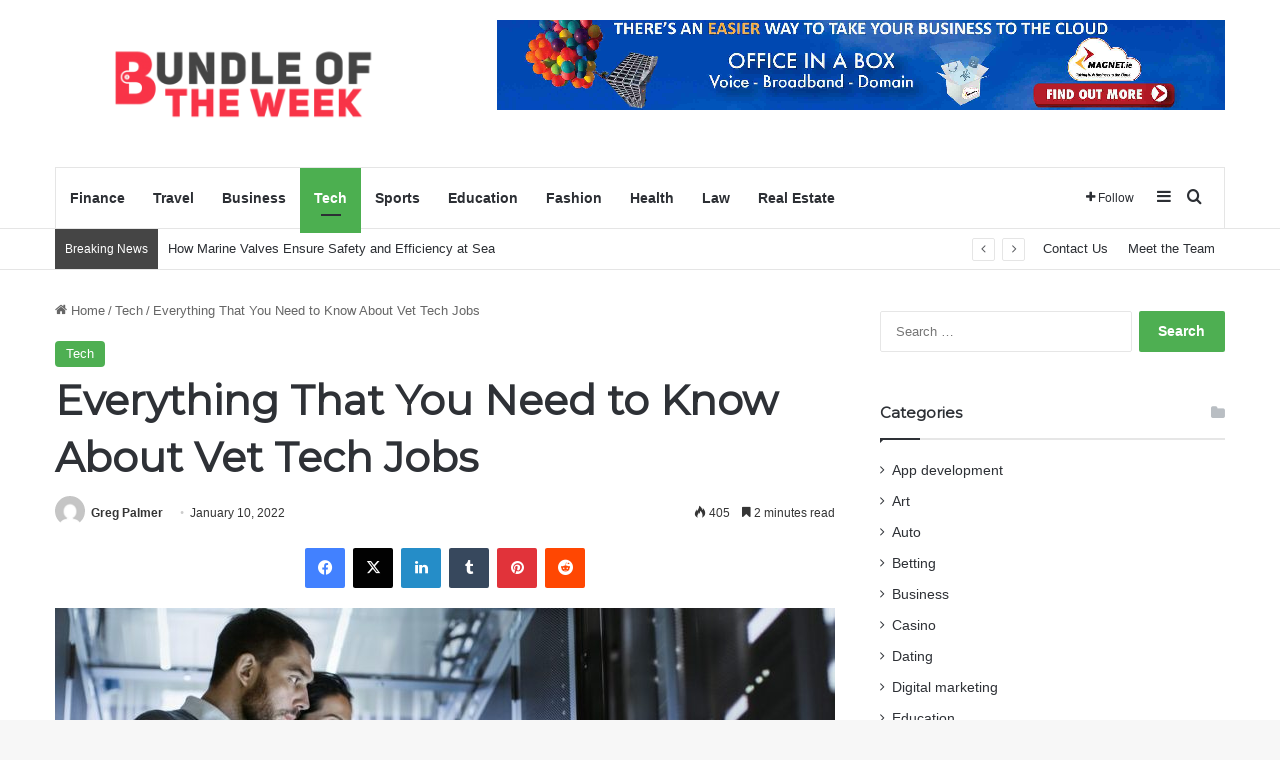

--- FILE ---
content_type: text/html; charset=UTF-8
request_url: https://bundleoftheweek.com/everything-that-you-need-to-know-about-vet-tech-jobs/
body_size: 95377
content:
<!DOCTYPE html>
<html lang="en-US" class="" data-skin="light">
<head>
	<meta charset="UTF-8" />
	<link rel="profile" href="https://gmpg.org/xfn/11" />
	<meta name='robots' content='index, follow, max-image-preview:large, max-snippet:-1, max-video-preview:-1' />

	<!-- This site is optimized with the Yoast SEO plugin v26.6 - https://yoast.com/wordpress/plugins/seo/ -->
	<title>Everything That You Need to Know About Vet Tech Jobs - Bundle of the week</title>
	<link rel="canonical" href="https://bundleoftheweek.com/everything-that-you-need-to-know-about-vet-tech-jobs/" />
	<meta property="og:locale" content="en_US" />
	<meta property="og:type" content="article" />
	<meta property="og:title" content="Everything That You Need to Know About Vet Tech Jobs - Bundle of the week" />
	<meta property="og:description" content="Are you an animal lover? If so, you should consider pursuing a career in veterinary medicine. As a result, Vet Tech jobs in Stamford, CT, have numerous prospects for advancement. Vet technicians are necessary for animal hospitals and clinics, operating and assisting veterinarians. However, there are positions available in research laboratories, animal rescues, zoos, shelters, &hellip;" />
	<meta property="og:url" content="https://bundleoftheweek.com/everything-that-you-need-to-know-about-vet-tech-jobs/" />
	<meta property="og:site_name" content="Bundle of the week" />
	<meta property="article:published_time" content="2022-01-10T10:52:23+00:00" />
	<meta property="article:modified_time" content="2022-05-13T10:58:06+00:00" />
	<meta property="og:image" content="https://bundleoftheweek.com/wp-content/uploads/2022/03/All-in-one-3.jpg" />
	<meta property="og:image:width" content="1000" />
	<meta property="og:image:height" content="563" />
	<meta property="og:image:type" content="image/jpeg" />
	<meta name="author" content="Greg Palmer" />
	<meta name="twitter:card" content="summary_large_image" />
	<meta name="twitter:label1" content="Written by" />
	<meta name="twitter:data1" content="Greg Palmer" />
	<meta name="twitter:label2" content="Est. reading time" />
	<meta name="twitter:data2" content="3 minutes" />
	<script type="application/ld+json" class="yoast-schema-graph">{"@context":"https://schema.org","@graph":[{"@type":"WebPage","@id":"https://bundleoftheweek.com/everything-that-you-need-to-know-about-vet-tech-jobs/","url":"https://bundleoftheweek.com/everything-that-you-need-to-know-about-vet-tech-jobs/","name":"Everything That You Need to Know About Vet Tech Jobs - Bundle of the week","isPartOf":{"@id":"https://bundleoftheweek.com/#website"},"primaryImageOfPage":{"@id":"https://bundleoftheweek.com/everything-that-you-need-to-know-about-vet-tech-jobs/#primaryimage"},"image":{"@id":"https://bundleoftheweek.com/everything-that-you-need-to-know-about-vet-tech-jobs/#primaryimage"},"thumbnailUrl":"https://bundleoftheweek.com/wp-content/uploads/2022/03/All-in-one-3.jpg","datePublished":"2022-01-10T10:52:23+00:00","dateModified":"2022-05-13T10:58:06+00:00","author":{"@id":"https://bundleoftheweek.com/#/schema/person/872b8941e0c0c4b44423296f2e497a68"},"breadcrumb":{"@id":"https://bundleoftheweek.com/everything-that-you-need-to-know-about-vet-tech-jobs/#breadcrumb"},"inLanguage":"en-US","potentialAction":[{"@type":"ReadAction","target":["https://bundleoftheweek.com/everything-that-you-need-to-know-about-vet-tech-jobs/"]}]},{"@type":"ImageObject","inLanguage":"en-US","@id":"https://bundleoftheweek.com/everything-that-you-need-to-know-about-vet-tech-jobs/#primaryimage","url":"https://bundleoftheweek.com/wp-content/uploads/2022/03/All-in-one-3.jpg","contentUrl":"https://bundleoftheweek.com/wp-content/uploads/2022/03/All-in-one-3.jpg","width":1000,"height":563},{"@type":"BreadcrumbList","@id":"https://bundleoftheweek.com/everything-that-you-need-to-know-about-vet-tech-jobs/#breadcrumb","itemListElement":[{"@type":"ListItem","position":1,"name":"Home","item":"https://bundleoftheweek.com/"},{"@type":"ListItem","position":2,"name":"Everything That You Need to Know About Vet Tech Jobs"}]},{"@type":"WebSite","@id":"https://bundleoftheweek.com/#website","url":"https://bundleoftheweek.com/","name":"Bundle of the week","description":"","potentialAction":[{"@type":"SearchAction","target":{"@type":"EntryPoint","urlTemplate":"https://bundleoftheweek.com/?s={search_term_string}"},"query-input":{"@type":"PropertyValueSpecification","valueRequired":true,"valueName":"search_term_string"}}],"inLanguage":"en-US"},{"@type":"Person","@id":"https://bundleoftheweek.com/#/schema/person/872b8941e0c0c4b44423296f2e497a68","name":"Greg Palmer","image":{"@type":"ImageObject","inLanguage":"en-US","@id":"https://bundleoftheweek.com/#/schema/person/image/","url":"https://secure.gravatar.com/avatar/eadceb432fcb83788893207597038d898dfe8568039388f8715318d78608f80d?s=96&d=mm&r=g","contentUrl":"https://secure.gravatar.com/avatar/eadceb432fcb83788893207597038d898dfe8568039388f8715318d78608f80d?s=96&d=mm&r=g","caption":"Greg Palmer"},"url":"https://bundleoftheweek.com/author/greg-palmer/"}]}</script>
	<!-- / Yoast SEO plugin. -->


<link rel="alternate" type="application/rss+xml" title="Bundle of the week &raquo; Feed" href="https://bundleoftheweek.com/feed/" />
<link rel="alternate" type="application/rss+xml" title="Bundle of the week &raquo; Comments Feed" href="https://bundleoftheweek.com/comments/feed/" />

		<style type="text/css">
			:root{				
			--tie-preset-gradient-1: linear-gradient(135deg, rgba(6, 147, 227, 1) 0%, rgb(155, 81, 224) 100%);
			--tie-preset-gradient-2: linear-gradient(135deg, rgb(122, 220, 180) 0%, rgb(0, 208, 130) 100%);
			--tie-preset-gradient-3: linear-gradient(135deg, rgba(252, 185, 0, 1) 0%, rgba(255, 105, 0, 1) 100%);
			--tie-preset-gradient-4: linear-gradient(135deg, rgba(255, 105, 0, 1) 0%, rgb(207, 46, 46) 100%);
			--tie-preset-gradient-5: linear-gradient(135deg, rgb(238, 238, 238) 0%, rgb(169, 184, 195) 100%);
			--tie-preset-gradient-6: linear-gradient(135deg, rgb(74, 234, 220) 0%, rgb(151, 120, 209) 20%, rgb(207, 42, 186) 40%, rgb(238, 44, 130) 60%, rgb(251, 105, 98) 80%, rgb(254, 248, 76) 100%);
			--tie-preset-gradient-7: linear-gradient(135deg, rgb(255, 206, 236) 0%, rgb(152, 150, 240) 100%);
			--tie-preset-gradient-8: linear-gradient(135deg, rgb(254, 205, 165) 0%, rgb(254, 45, 45) 50%, rgb(107, 0, 62) 100%);
			--tie-preset-gradient-9: linear-gradient(135deg, rgb(255, 203, 112) 0%, rgb(199, 81, 192) 50%, rgb(65, 88, 208) 100%);
			--tie-preset-gradient-10: linear-gradient(135deg, rgb(255, 245, 203) 0%, rgb(182, 227, 212) 50%, rgb(51, 167, 181) 100%);
			--tie-preset-gradient-11: linear-gradient(135deg, rgb(202, 248, 128) 0%, rgb(113, 206, 126) 100%);
			--tie-preset-gradient-12: linear-gradient(135deg, rgb(2, 3, 129) 0%, rgb(40, 116, 252) 100%);
			--tie-preset-gradient-13: linear-gradient(135deg, #4D34FA, #ad34fa);
			--tie-preset-gradient-14: linear-gradient(135deg, #0057FF, #31B5FF);
			--tie-preset-gradient-15: linear-gradient(135deg, #FF007A, #FF81BD);
			--tie-preset-gradient-16: linear-gradient(135deg, #14111E, #4B4462);
			--tie-preset-gradient-17: linear-gradient(135deg, #F32758, #FFC581);

			
					--main-nav-background: #FFFFFF;
					--main-nav-secondry-background: rgba(0,0,0,0.03);
					--main-nav-primary-color: #0088ff;
					--main-nav-contrast-primary-color: #FFFFFF;
					--main-nav-text-color: #2c2f34;
					--main-nav-secondry-text-color: rgba(0,0,0,0.5);
					--main-nav-main-border-color: rgba(0,0,0,0.1);
					--main-nav-secondry-border-color: rgba(0,0,0,0.08);
				
			}
		</style>
	<link rel="alternate" title="oEmbed (JSON)" type="application/json+oembed" href="https://bundleoftheweek.com/wp-json/oembed/1.0/embed?url=https%3A%2F%2Fbundleoftheweek.com%2Feverything-that-you-need-to-know-about-vet-tech-jobs%2F" />
<link rel="alternate" title="oEmbed (XML)" type="text/xml+oembed" href="https://bundleoftheweek.com/wp-json/oembed/1.0/embed?url=https%3A%2F%2Fbundleoftheweek.com%2Feverything-that-you-need-to-know-about-vet-tech-jobs%2F&#038;format=xml" />
<meta name="viewport" content="width=device-width, initial-scale=1.0" /><style id='wp-img-auto-sizes-contain-inline-css' type='text/css'>
img:is([sizes=auto i],[sizes^="auto," i]){contain-intrinsic-size:3000px 1500px}
/*# sourceURL=wp-img-auto-sizes-contain-inline-css */
</style>
<style id='wp-emoji-styles-inline-css' type='text/css'>

	img.wp-smiley, img.emoji {
		display: inline !important;
		border: none !important;
		box-shadow: none !important;
		height: 1em !important;
		width: 1em !important;
		margin: 0 0.07em !important;
		vertical-align: -0.1em !important;
		background: none !important;
		padding: 0 !important;
	}
/*# sourceURL=wp-emoji-styles-inline-css */
</style>
<style id='wp-block-library-inline-css' type='text/css'>
:root{--wp-block-synced-color:#7a00df;--wp-block-synced-color--rgb:122,0,223;--wp-bound-block-color:var(--wp-block-synced-color);--wp-editor-canvas-background:#ddd;--wp-admin-theme-color:#007cba;--wp-admin-theme-color--rgb:0,124,186;--wp-admin-theme-color-darker-10:#006ba1;--wp-admin-theme-color-darker-10--rgb:0,107,160.5;--wp-admin-theme-color-darker-20:#005a87;--wp-admin-theme-color-darker-20--rgb:0,90,135;--wp-admin-border-width-focus:2px}@media (min-resolution:192dpi){:root{--wp-admin-border-width-focus:1.5px}}.wp-element-button{cursor:pointer}:root .has-very-light-gray-background-color{background-color:#eee}:root .has-very-dark-gray-background-color{background-color:#313131}:root .has-very-light-gray-color{color:#eee}:root .has-very-dark-gray-color{color:#313131}:root .has-vivid-green-cyan-to-vivid-cyan-blue-gradient-background{background:linear-gradient(135deg,#00d084,#0693e3)}:root .has-purple-crush-gradient-background{background:linear-gradient(135deg,#34e2e4,#4721fb 50%,#ab1dfe)}:root .has-hazy-dawn-gradient-background{background:linear-gradient(135deg,#faaca8,#dad0ec)}:root .has-subdued-olive-gradient-background{background:linear-gradient(135deg,#fafae1,#67a671)}:root .has-atomic-cream-gradient-background{background:linear-gradient(135deg,#fdd79a,#004a59)}:root .has-nightshade-gradient-background{background:linear-gradient(135deg,#330968,#31cdcf)}:root .has-midnight-gradient-background{background:linear-gradient(135deg,#020381,#2874fc)}:root{--wp--preset--font-size--normal:16px;--wp--preset--font-size--huge:42px}.has-regular-font-size{font-size:1em}.has-larger-font-size{font-size:2.625em}.has-normal-font-size{font-size:var(--wp--preset--font-size--normal)}.has-huge-font-size{font-size:var(--wp--preset--font-size--huge)}.has-text-align-center{text-align:center}.has-text-align-left{text-align:left}.has-text-align-right{text-align:right}.has-fit-text{white-space:nowrap!important}#end-resizable-editor-section{display:none}.aligncenter{clear:both}.items-justified-left{justify-content:flex-start}.items-justified-center{justify-content:center}.items-justified-right{justify-content:flex-end}.items-justified-space-between{justify-content:space-between}.screen-reader-text{border:0;clip-path:inset(50%);height:1px;margin:-1px;overflow:hidden;padding:0;position:absolute;width:1px;word-wrap:normal!important}.screen-reader-text:focus{background-color:#ddd;clip-path:none;color:#444;display:block;font-size:1em;height:auto;left:5px;line-height:normal;padding:15px 23px 14px;text-decoration:none;top:5px;width:auto;z-index:100000}html :where(.has-border-color){border-style:solid}html :where([style*=border-top-color]){border-top-style:solid}html :where([style*=border-right-color]){border-right-style:solid}html :where([style*=border-bottom-color]){border-bottom-style:solid}html :where([style*=border-left-color]){border-left-style:solid}html :where([style*=border-width]){border-style:solid}html :where([style*=border-top-width]){border-top-style:solid}html :where([style*=border-right-width]){border-right-style:solid}html :where([style*=border-bottom-width]){border-bottom-style:solid}html :where([style*=border-left-width]){border-left-style:solid}html :where(img[class*=wp-image-]){height:auto;max-width:100%}:where(figure){margin:0 0 1em}html :where(.is-position-sticky){--wp-admin--admin-bar--position-offset:var(--wp-admin--admin-bar--height,0px)}@media screen and (max-width:600px){html :where(.is-position-sticky){--wp-admin--admin-bar--position-offset:0px}}

/*# sourceURL=wp-block-library-inline-css */
</style><style id='wp-block-paragraph-inline-css' type='text/css'>
.is-small-text{font-size:.875em}.is-regular-text{font-size:1em}.is-large-text{font-size:2.25em}.is-larger-text{font-size:3em}.has-drop-cap:not(:focus):first-letter{float:left;font-size:8.4em;font-style:normal;font-weight:100;line-height:.68;margin:.05em .1em 0 0;text-transform:uppercase}body.rtl .has-drop-cap:not(:focus):first-letter{float:none;margin-left:.1em}p.has-drop-cap.has-background{overflow:hidden}:root :where(p.has-background){padding:1.25em 2.375em}:where(p.has-text-color:not(.has-link-color)) a{color:inherit}p.has-text-align-left[style*="writing-mode:vertical-lr"],p.has-text-align-right[style*="writing-mode:vertical-rl"]{rotate:180deg}
/*# sourceURL=https://bundleoftheweek.com/wp-includes/blocks/paragraph/style.min.css */
</style>
<style id='global-styles-inline-css' type='text/css'>
:root{--wp--preset--aspect-ratio--square: 1;--wp--preset--aspect-ratio--4-3: 4/3;--wp--preset--aspect-ratio--3-4: 3/4;--wp--preset--aspect-ratio--3-2: 3/2;--wp--preset--aspect-ratio--2-3: 2/3;--wp--preset--aspect-ratio--16-9: 16/9;--wp--preset--aspect-ratio--9-16: 9/16;--wp--preset--color--black: #000000;--wp--preset--color--cyan-bluish-gray: #abb8c3;--wp--preset--color--white: #ffffff;--wp--preset--color--pale-pink: #f78da7;--wp--preset--color--vivid-red: #cf2e2e;--wp--preset--color--luminous-vivid-orange: #ff6900;--wp--preset--color--luminous-vivid-amber: #fcb900;--wp--preset--color--light-green-cyan: #7bdcb5;--wp--preset--color--vivid-green-cyan: #00d084;--wp--preset--color--pale-cyan-blue: #8ed1fc;--wp--preset--color--vivid-cyan-blue: #0693e3;--wp--preset--color--vivid-purple: #9b51e0;--wp--preset--color--global-color: #f83347;--wp--preset--gradient--vivid-cyan-blue-to-vivid-purple: linear-gradient(135deg,rgb(6,147,227) 0%,rgb(155,81,224) 100%);--wp--preset--gradient--light-green-cyan-to-vivid-green-cyan: linear-gradient(135deg,rgb(122,220,180) 0%,rgb(0,208,130) 100%);--wp--preset--gradient--luminous-vivid-amber-to-luminous-vivid-orange: linear-gradient(135deg,rgb(252,185,0) 0%,rgb(255,105,0) 100%);--wp--preset--gradient--luminous-vivid-orange-to-vivid-red: linear-gradient(135deg,rgb(255,105,0) 0%,rgb(207,46,46) 100%);--wp--preset--gradient--very-light-gray-to-cyan-bluish-gray: linear-gradient(135deg,rgb(238,238,238) 0%,rgb(169,184,195) 100%);--wp--preset--gradient--cool-to-warm-spectrum: linear-gradient(135deg,rgb(74,234,220) 0%,rgb(151,120,209) 20%,rgb(207,42,186) 40%,rgb(238,44,130) 60%,rgb(251,105,98) 80%,rgb(254,248,76) 100%);--wp--preset--gradient--blush-light-purple: linear-gradient(135deg,rgb(255,206,236) 0%,rgb(152,150,240) 100%);--wp--preset--gradient--blush-bordeaux: linear-gradient(135deg,rgb(254,205,165) 0%,rgb(254,45,45) 50%,rgb(107,0,62) 100%);--wp--preset--gradient--luminous-dusk: linear-gradient(135deg,rgb(255,203,112) 0%,rgb(199,81,192) 50%,rgb(65,88,208) 100%);--wp--preset--gradient--pale-ocean: linear-gradient(135deg,rgb(255,245,203) 0%,rgb(182,227,212) 50%,rgb(51,167,181) 100%);--wp--preset--gradient--electric-grass: linear-gradient(135deg,rgb(202,248,128) 0%,rgb(113,206,126) 100%);--wp--preset--gradient--midnight: linear-gradient(135deg,rgb(2,3,129) 0%,rgb(40,116,252) 100%);--wp--preset--font-size--small: 13px;--wp--preset--font-size--medium: 20px;--wp--preset--font-size--large: 36px;--wp--preset--font-size--x-large: 42px;--wp--preset--spacing--20: 0.44rem;--wp--preset--spacing--30: 0.67rem;--wp--preset--spacing--40: 1rem;--wp--preset--spacing--50: 1.5rem;--wp--preset--spacing--60: 2.25rem;--wp--preset--spacing--70: 3.38rem;--wp--preset--spacing--80: 5.06rem;--wp--preset--shadow--natural: 6px 6px 9px rgba(0, 0, 0, 0.2);--wp--preset--shadow--deep: 12px 12px 50px rgba(0, 0, 0, 0.4);--wp--preset--shadow--sharp: 6px 6px 0px rgba(0, 0, 0, 0.2);--wp--preset--shadow--outlined: 6px 6px 0px -3px rgb(255, 255, 255), 6px 6px rgb(0, 0, 0);--wp--preset--shadow--crisp: 6px 6px 0px rgb(0, 0, 0);}:where(.is-layout-flex){gap: 0.5em;}:where(.is-layout-grid){gap: 0.5em;}body .is-layout-flex{display: flex;}.is-layout-flex{flex-wrap: wrap;align-items: center;}.is-layout-flex > :is(*, div){margin: 0;}body .is-layout-grid{display: grid;}.is-layout-grid > :is(*, div){margin: 0;}:where(.wp-block-columns.is-layout-flex){gap: 2em;}:where(.wp-block-columns.is-layout-grid){gap: 2em;}:where(.wp-block-post-template.is-layout-flex){gap: 1.25em;}:where(.wp-block-post-template.is-layout-grid){gap: 1.25em;}.has-black-color{color: var(--wp--preset--color--black) !important;}.has-cyan-bluish-gray-color{color: var(--wp--preset--color--cyan-bluish-gray) !important;}.has-white-color{color: var(--wp--preset--color--white) !important;}.has-pale-pink-color{color: var(--wp--preset--color--pale-pink) !important;}.has-vivid-red-color{color: var(--wp--preset--color--vivid-red) !important;}.has-luminous-vivid-orange-color{color: var(--wp--preset--color--luminous-vivid-orange) !important;}.has-luminous-vivid-amber-color{color: var(--wp--preset--color--luminous-vivid-amber) !important;}.has-light-green-cyan-color{color: var(--wp--preset--color--light-green-cyan) !important;}.has-vivid-green-cyan-color{color: var(--wp--preset--color--vivid-green-cyan) !important;}.has-pale-cyan-blue-color{color: var(--wp--preset--color--pale-cyan-blue) !important;}.has-vivid-cyan-blue-color{color: var(--wp--preset--color--vivid-cyan-blue) !important;}.has-vivid-purple-color{color: var(--wp--preset--color--vivid-purple) !important;}.has-black-background-color{background-color: var(--wp--preset--color--black) !important;}.has-cyan-bluish-gray-background-color{background-color: var(--wp--preset--color--cyan-bluish-gray) !important;}.has-white-background-color{background-color: var(--wp--preset--color--white) !important;}.has-pale-pink-background-color{background-color: var(--wp--preset--color--pale-pink) !important;}.has-vivid-red-background-color{background-color: var(--wp--preset--color--vivid-red) !important;}.has-luminous-vivid-orange-background-color{background-color: var(--wp--preset--color--luminous-vivid-orange) !important;}.has-luminous-vivid-amber-background-color{background-color: var(--wp--preset--color--luminous-vivid-amber) !important;}.has-light-green-cyan-background-color{background-color: var(--wp--preset--color--light-green-cyan) !important;}.has-vivid-green-cyan-background-color{background-color: var(--wp--preset--color--vivid-green-cyan) !important;}.has-pale-cyan-blue-background-color{background-color: var(--wp--preset--color--pale-cyan-blue) !important;}.has-vivid-cyan-blue-background-color{background-color: var(--wp--preset--color--vivid-cyan-blue) !important;}.has-vivid-purple-background-color{background-color: var(--wp--preset--color--vivid-purple) !important;}.has-black-border-color{border-color: var(--wp--preset--color--black) !important;}.has-cyan-bluish-gray-border-color{border-color: var(--wp--preset--color--cyan-bluish-gray) !important;}.has-white-border-color{border-color: var(--wp--preset--color--white) !important;}.has-pale-pink-border-color{border-color: var(--wp--preset--color--pale-pink) !important;}.has-vivid-red-border-color{border-color: var(--wp--preset--color--vivid-red) !important;}.has-luminous-vivid-orange-border-color{border-color: var(--wp--preset--color--luminous-vivid-orange) !important;}.has-luminous-vivid-amber-border-color{border-color: var(--wp--preset--color--luminous-vivid-amber) !important;}.has-light-green-cyan-border-color{border-color: var(--wp--preset--color--light-green-cyan) !important;}.has-vivid-green-cyan-border-color{border-color: var(--wp--preset--color--vivid-green-cyan) !important;}.has-pale-cyan-blue-border-color{border-color: var(--wp--preset--color--pale-cyan-blue) !important;}.has-vivid-cyan-blue-border-color{border-color: var(--wp--preset--color--vivid-cyan-blue) !important;}.has-vivid-purple-border-color{border-color: var(--wp--preset--color--vivid-purple) !important;}.has-vivid-cyan-blue-to-vivid-purple-gradient-background{background: var(--wp--preset--gradient--vivid-cyan-blue-to-vivid-purple) !important;}.has-light-green-cyan-to-vivid-green-cyan-gradient-background{background: var(--wp--preset--gradient--light-green-cyan-to-vivid-green-cyan) !important;}.has-luminous-vivid-amber-to-luminous-vivid-orange-gradient-background{background: var(--wp--preset--gradient--luminous-vivid-amber-to-luminous-vivid-orange) !important;}.has-luminous-vivid-orange-to-vivid-red-gradient-background{background: var(--wp--preset--gradient--luminous-vivid-orange-to-vivid-red) !important;}.has-very-light-gray-to-cyan-bluish-gray-gradient-background{background: var(--wp--preset--gradient--very-light-gray-to-cyan-bluish-gray) !important;}.has-cool-to-warm-spectrum-gradient-background{background: var(--wp--preset--gradient--cool-to-warm-spectrum) !important;}.has-blush-light-purple-gradient-background{background: var(--wp--preset--gradient--blush-light-purple) !important;}.has-blush-bordeaux-gradient-background{background: var(--wp--preset--gradient--blush-bordeaux) !important;}.has-luminous-dusk-gradient-background{background: var(--wp--preset--gradient--luminous-dusk) !important;}.has-pale-ocean-gradient-background{background: var(--wp--preset--gradient--pale-ocean) !important;}.has-electric-grass-gradient-background{background: var(--wp--preset--gradient--electric-grass) !important;}.has-midnight-gradient-background{background: var(--wp--preset--gradient--midnight) !important;}.has-small-font-size{font-size: var(--wp--preset--font-size--small) !important;}.has-medium-font-size{font-size: var(--wp--preset--font-size--medium) !important;}.has-large-font-size{font-size: var(--wp--preset--font-size--large) !important;}.has-x-large-font-size{font-size: var(--wp--preset--font-size--x-large) !important;}
/*# sourceURL=global-styles-inline-css */
</style>

<style id='classic-theme-styles-inline-css' type='text/css'>
/*! This file is auto-generated */
.wp-block-button__link{color:#fff;background-color:#32373c;border-radius:9999px;box-shadow:none;text-decoration:none;padding:calc(.667em + 2px) calc(1.333em + 2px);font-size:1.125em}.wp-block-file__button{background:#32373c;color:#fff;text-decoration:none}
/*# sourceURL=/wp-includes/css/classic-themes.min.css */
</style>
<link rel='stylesheet' id='tie-css-base-css' href='https://bundleoftheweek.com/wp-content/themes/jannah/assets/css/base.min.css?ver=7.6.2' type='text/css' media='all' />
<link rel='stylesheet' id='tie-css-styles-css' href='https://bundleoftheweek.com/wp-content/themes/jannah/assets/css/style.min.css?ver=7.6.2' type='text/css' media='all' />
<link rel='stylesheet' id='tie-css-widgets-css' href='https://bundleoftheweek.com/wp-content/themes/jannah/assets/css/widgets.min.css?ver=7.6.2' type='text/css' media='all' />
<link rel='stylesheet' id='tie-css-helpers-css' href='https://bundleoftheweek.com/wp-content/themes/jannah/assets/css/helpers.min.css?ver=7.6.2' type='text/css' media='all' />
<link rel='stylesheet' id='tie-fontawesome5-css' href='https://bundleoftheweek.com/wp-content/themes/jannah/assets/css/fontawesome.css?ver=7.6.2' type='text/css' media='all' />
<link rel='stylesheet' id='tie-css-ilightbox-css' href='https://bundleoftheweek.com/wp-content/themes/jannah/assets/ilightbox/dark-skin/skin.css?ver=7.6.2' type='text/css' media='all' />
<link rel='stylesheet' id='tie-css-single-css' href='https://bundleoftheweek.com/wp-content/themes/jannah/assets/css/single.min.css?ver=7.6.2' type='text/css' media='all' />
<link rel='stylesheet' id='tie-css-print-css' href='https://bundleoftheweek.com/wp-content/themes/jannah/assets/css/print.css?ver=7.6.2' type='text/css' media='print' />
<style id='tie-css-print-inline-css' type='text/css'>
.wf-active .logo-text,.wf-active h1,.wf-active h2,.wf-active h3,.wf-active h4,.wf-active h5,.wf-active h6,.wf-active .the-subtitle{font-family: 'Montserrat';}:root:root{--brand-color: #4CAF50;--dark-brand-color: #1a7d1e;--bright-color: #FFFFFF;--base-color: #2c2f34;}#footer-widgets-container{border-top: 8px solid #4CAF50;-webkit-box-shadow: 0 -5px 0 rgba(0,0,0,0.07); -moz-box-shadow: 0 -8px 0 rgba(0,0,0,0.07); box-shadow: 0 -8px 0 rgba(0,0,0,0.07);}#reading-position-indicator{box-shadow: 0 0 10px rgba( 76,175,80,0.7);}:root:root{--brand-color: #4CAF50;--dark-brand-color: #1a7d1e;--bright-color: #FFFFFF;--base-color: #2c2f34;}#footer-widgets-container{border-top: 8px solid #4CAF50;-webkit-box-shadow: 0 -5px 0 rgba(0,0,0,0.07); -moz-box-shadow: 0 -8px 0 rgba(0,0,0,0.07); box-shadow: 0 -8px 0 rgba(0,0,0,0.07);}#reading-position-indicator{box-shadow: 0 0 10px rgba( 76,175,80,0.7);}#header-notification-bar{background: var( --tie-preset-gradient-13 );}#header-notification-bar{--tie-buttons-color: #FFFFFF;--tie-buttons-border-color: #FFFFFF;--tie-buttons-hover-color: #e1e1e1;--tie-buttons-hover-text: #000000;}#header-notification-bar{--tie-buttons-text: #000000;}#top-nav .breaking-title{color: #FFFFFF;}#top-nav .breaking-title:before{background-color: #454545;}#top-nav .breaking-news-nav li:hover{background-color: #454545;border-color: #454545;}.tie-cat-81,.tie-cat-item-81 > span{background-color:#e67e22 !important;color:#FFFFFF !important;}.tie-cat-81:after{border-top-color:#e67e22 !important;}.tie-cat-81:hover{background-color:#c86004 !important;}.tie-cat-81:hover:after{border-top-color:#c86004 !important;}.tie-cat-2,.tie-cat-item-2 > span{background-color:#2ecc71 !important;color:#FFFFFF !important;}.tie-cat-2:after{border-top-color:#2ecc71 !important;}.tie-cat-2:hover{background-color:#10ae53 !important;}.tie-cat-2:hover:after{border-top-color:#10ae53 !important;}.tie-cat-92,.tie-cat-item-92 > span{background-color:#9b59b6 !important;color:#FFFFFF !important;}.tie-cat-92:after{border-top-color:#9b59b6 !important;}.tie-cat-92:hover{background-color:#7d3b98 !important;}.tie-cat-92:hover:after{border-top-color:#7d3b98 !important;}.tie-cat-95,.tie-cat-item-95 > span{background-color:#34495e !important;color:#FFFFFF !important;}.tie-cat-95:after{border-top-color:#34495e !important;}.tie-cat-95:hover{background-color:#162b40 !important;}.tie-cat-95:hover:after{border-top-color:#162b40 !important;}.tie-cat-3,.tie-cat-item-3 > span{background-color:#795548 !important;color:#FFFFFF !important;}.tie-cat-3:after{border-top-color:#795548 !important;}.tie-cat-3:hover{background-color:#5b372a !important;}.tie-cat-3:hover:after{border-top-color:#5b372a !important;}.tie-cat-4,.tie-cat-item-4 > span{background-color:#4CAF50 !important;color:#FFFFFF !important;}.tie-cat-4:after{border-top-color:#4CAF50 !important;}.tie-cat-4:hover{background-color:#2e9132 !important;}.tie-cat-4:hover:after{border-top-color:#2e9132 !important;}@media (max-width: 991px){.side-aside.normal-side{background: #0a9e01;background: -webkit-linear-gradient(135deg,#66a501,#0a9e01 );background: -moz-linear-gradient(135deg,#66a501,#0a9e01 );background: -o-linear-gradient(135deg,#66a501,#0a9e01 );background: linear-gradient(135deg,#0a9e01,#66a501 );}}
/*# sourceURL=tie-css-print-inline-css */
</style>
<script type="text/javascript" src="https://bundleoftheweek.com/wp-includes/js/jquery/jquery.min.js?ver=3.7.1" id="jquery-core-js"></script>
<script type="text/javascript" src="https://bundleoftheweek.com/wp-includes/js/jquery/jquery-migrate.min.js?ver=3.4.1" id="jquery-migrate-js"></script>
<link rel="https://api.w.org/" href="https://bundleoftheweek.com/wp-json/" /><link rel="alternate" title="JSON" type="application/json" href="https://bundleoftheweek.com/wp-json/wp/v2/posts/4781" /><link rel="EditURI" type="application/rsd+xml" title="RSD" href="https://bundleoftheweek.com/xmlrpc.php?rsd" />
<meta name="generator" content="WordPress 6.9" />
<link rel='shortlink' href='https://bundleoftheweek.com/?p=4781' />
<meta http-equiv="X-UA-Compatible" content="IE=edge">
<link rel="icon" href="https://bundleoftheweek.com/wp-content/uploads/2019/11/bundle-of-the-week-f-127x150.png" sizes="32x32" />
<link rel="icon" href="https://bundleoftheweek.com/wp-content/uploads/2019/11/bundle-of-the-week-f.png" sizes="192x192" />
<link rel="apple-touch-icon" href="https://bundleoftheweek.com/wp-content/uploads/2019/11/bundle-of-the-week-f.png" />
<meta name="msapplication-TileImage" content="https://bundleoftheweek.com/wp-content/uploads/2019/11/bundle-of-the-week-f.png" />
</head>

<body id="tie-body" class="wp-singular post-template-default single single-post postid-4781 single-format-standard wp-theme-jannah wrapper-has-shadow block-head-1 magazine2 is-thumb-overlay-disabled is-desktop is-header-layout-3 has-header-ad sidebar-right has-sidebar post-layout-1 narrow-title-narrow-media is-standard-format has-mobile-share">



<div class="background-overlay">

	<div id="tie-container" class="site tie-container">

		
		<div id="tie-wrapper">
			
<header id="theme-header" class="theme-header header-layout-3 main-nav-light main-nav-default-light main-nav-below main-nav-boxed has-stream-item top-nav-active top-nav-light top-nav-default-light top-nav-below top-nav-below-main-nav has-normal-width-logo mobile-header-default">
	
<div class="container header-container">
	<div class="tie-row logo-row">

		
		<div class="logo-wrapper">
			<div class="tie-col-md-4 logo-container clearfix">
				
		<div id="logo" class="image-logo" style="margin-top: 20px; margin-bottom: 20px;">

			
			<a title="bundle of the week" href="https://bundleoftheweek.com/">
				
				<picture class="tie-logo-default tie-logo-picture">
					
					<source class="tie-logo-source-default tie-logo-source" srcset="https://bundleoftheweek.com/wp-content/uploads/2019/11/bundle-of-the-week-e1574055831720.png">
					<img class="tie-logo-img-default tie-logo-img" src="https://bundleoftheweek.com/wp-content/uploads/2019/11/bundle-of-the-week-e1574055831720.png" alt="bundle of the week" width="400" height="136" style="max-height:136px; width: auto;" />
				</picture>
						</a>

			
		</div><!-- #logo /-->

		<div id="mobile-header-components-area_2" class="mobile-header-components"><ul class="components"><li class="mobile-component_menu custom-menu-link"><a href="#" id="mobile-menu-icon" class=""><span class="tie-mobile-menu-icon nav-icon is-layout-1"></span><span class="screen-reader-text">Menu</span></a></li></ul></div>			</div><!-- .tie-col /-->
		</div><!-- .logo-wrapper /-->

		<div class="tie-col-md-8 stream-item stream-item-top-wrapper"><div class="stream-item-top">
					<a href="" title=""  >
						<img src="https://bundleoftheweek.com/wp-content/uploads/2019/10/Untitled.png" alt="" width="728" height="91" />
					</a>
				</div></div><!-- .tie-col /-->
	</div><!-- .tie-row /-->
</div><!-- .container /-->

<div class="main-nav-wrapper">
	<nav id="main-nav"  class="main-nav header-nav menu-style-default menu-style-solid-bg"  aria-label="Primary Navigation">
		<div class="container">

			<div class="main-menu-wrapper">

				
				<div id="menu-components-wrap">

					
					<div class="main-menu main-menu-wrap">
						<div id="main-nav-menu" class="main-menu header-menu"><ul id="menu-home" class="menu"><li id="menu-item-1084" class="menu-item menu-item-type-taxonomy menu-item-object-category menu-item-1084"><a href="https://bundleoftheweek.com/category/finance/">Finance</a></li>
<li id="menu-item-1085" class="menu-item menu-item-type-taxonomy menu-item-object-category menu-item-1085"><a href="https://bundleoftheweek.com/category/travel/">Travel</a></li>
<li id="menu-item-1086" class="menu-item menu-item-type-taxonomy menu-item-object-category menu-item-1086"><a href="https://bundleoftheweek.com/category/business/">Business</a></li>
<li id="menu-item-1087" class="menu-item menu-item-type-taxonomy menu-item-object-category current-post-ancestor current-menu-parent current-post-parent menu-item-1087 tie-current-menu"><a href="https://bundleoftheweek.com/category/tech/">Tech</a></li>
<li id="menu-item-1088" class="menu-item menu-item-type-taxonomy menu-item-object-category menu-item-1088"><a href="https://bundleoftheweek.com/category/sports/">Sports</a></li>
<li id="menu-item-2701" class="menu-item menu-item-type-taxonomy menu-item-object-category menu-item-2701"><a href="https://bundleoftheweek.com/category/education/">Education</a></li>
<li id="menu-item-2702" class="menu-item menu-item-type-taxonomy menu-item-object-category menu-item-2702"><a href="https://bundleoftheweek.com/category/fashion/">Fashion</a></li>
<li id="menu-item-2703" class="menu-item menu-item-type-taxonomy menu-item-object-category menu-item-2703"><a href="https://bundleoftheweek.com/category/health/">Health</a></li>
<li id="menu-item-2704" class="menu-item menu-item-type-taxonomy menu-item-object-category menu-item-2704"><a href="https://bundleoftheweek.com/category/law/">Law</a></li>
<li id="menu-item-2705" class="menu-item menu-item-type-taxonomy menu-item-object-category menu-item-2705"><a href="https://bundleoftheweek.com/category/real-estate/">Real Estate</a></li>
</ul></div>					</div><!-- .main-menu /-->

					<ul class="components">		<li class="list-social-icons menu-item custom-menu-link">
			<a href="#" class="follow-btn">
				<span class="tie-icon-plus" aria-hidden="true"></span>
				<span class="follow-text">Follow</span>
			</a>
			<ul class="dropdown-social-icons comp-sub-menu"></ul><!-- #dropdown-social-icons /-->		</li><!-- #list-social-icons /-->
			<li class="side-aside-nav-icon menu-item custom-menu-link">
		<a href="#">
			<span class="tie-icon-navicon" aria-hidden="true"></span>
			<span class="screen-reader-text">Sidebar</span>
		</a>
	</li>
				<li class="search-compact-icon menu-item custom-menu-link">
				<a href="#" class="tie-search-trigger">
					<span class="tie-icon-search tie-search-icon" aria-hidden="true"></span>
					<span class="screen-reader-text">Search for</span>
				</a>
			</li>
			</ul><!-- Components -->
				</div><!-- #menu-components-wrap /-->
			</div><!-- .main-menu-wrapper /-->
		</div><!-- .container /-->

			</nav><!-- #main-nav /-->
</div><!-- .main-nav-wrapper /-->


<nav id="top-nav"  class="has-breaking-menu top-nav header-nav has-breaking-news" aria-label="Secondary Navigation">
	<div class="container">
		<div class="topbar-wrapper">

			
			<div class="tie-alignleft">
				
<div class="breaking controls-is-active">

	<span class="breaking-title">
		<span class="tie-icon-bolt breaking-icon" aria-hidden="true"></span>
		<span class="breaking-title-text">Breaking News</span>
	</span>

	<ul id="breaking-news-in-header" class="breaking-news" data-type="reveal" data-arrows="true">

		
							<li class="news-item">
								<a href="https://bundleoftheweek.com/how-marine-valves-ensure-safety-and-efficiency-at-sea/">How Marine Valves Ensure Safety and Efficiency at Sea</a>
							</li>

							
							<li class="news-item">
								<a href="https://bundleoftheweek.com/choosing-the-right-reading-tutor-to-support-lifelong-literacy-development/">Choosing the Right Reading Tutor to Support Lifelong Literacy Development</a>
							</li>

							
							<li class="news-item">
								<a href="https://bundleoftheweek.com/the-beginners-guide-to-hiring-a-crane-company-in-singapore/">The Beginner’s Guide to Hiring a Crane Company in Singapore</a>
							</li>

							
							<li class="news-item">
								<a href="https://bundleoftheweek.com/why-dairy-cow-isopods-are-ideal-additions-to-bioactive-terrariums/">Why Dairy Cow Isopods Are Ideal Additions to Bioactive Terrariums</a>
							</li>

							
							<li class="news-item">
								<a href="https://bundleoftheweek.com/buying-health-supplements-online-5-must-know-tips-before-you-hit-checkout/">Buying Health Supplements Online? 5 Must-Know Tips Before You Hit Checkout</a>
							</li>

							
							<li class="news-item">
								<a href="https://bundleoftheweek.com/understanding-crif-score-how-it-differs-from-cibil-score/">Understanding CRIF Score: How It Differs from CIBIL Score</a>
							</li>

							
							<li class="news-item">
								<a href="https://bundleoftheweek.com/payroll-somalia-a-detailed-compliance-guide-for-global-employers/">Payroll Somalia: A Detailed Compliance Guide for Global Employers</a>
							</li>

							
							<li class="news-item">
								<a href="https://bundleoftheweek.com/reliable-pattanakarn-slide-car-service-for-every-emergency/">Reliable Pattanakarn Slide Car Service for Every Emergency</a>
							</li>

							
							<li class="news-item">
								<a href="https://bundleoftheweek.com/why-are-online-prescriptions-changing-healthcare-for-the-better/">Why are online prescriptions changing healthcare for the better?</a>
							</li>

							
							<li class="news-item">
								<a href="https://bundleoftheweek.com/the-complete-guide-to-handyman-in-central-coast/">The Complete Guide to Handyman in Central Coast</a>
							</li>

							
	</ul>
</div><!-- #breaking /-->
			</div><!-- .tie-alignleft /-->

			<div class="tie-alignright">
				<div class="top-menu header-menu"><ul id="menu-footer" class="menu"><li id="menu-item-1077" class="menu-item menu-item-type-post_type menu-item-object-page menu-item-1077"><a href="https://bundleoftheweek.com/contact-us/">Contact Us</a></li>
<li id="menu-item-5957" class="menu-item menu-item-type-post_type menu-item-object-page menu-item-5957"><a href="https://bundleoftheweek.com/meet-the-team/">Meet the Team</a></li>
</ul></div>			</div><!-- .tie-alignright /-->

		</div><!-- .topbar-wrapper /-->
	</div><!-- .container /-->
</nav><!-- #top-nav /-->
</header>

<div id="content" class="site-content container"><div id="main-content-row" class="tie-row main-content-row">

<div class="main-content tie-col-md-8 tie-col-xs-12" role="main">

	
	<article id="the-post" class="container-wrapper post-content tie-standard">

		
<header class="entry-header-outer">

	<nav id="breadcrumb"><a href="https://bundleoftheweek.com/"><span class="tie-icon-home" aria-hidden="true"></span> Home</a><em class="delimiter">/</em><a href="https://bundleoftheweek.com/category/tech/">Tech</a><em class="delimiter">/</em><span class="current">Everything That You Need to Know About Vet Tech Jobs</span></nav><script type="application/ld+json">{"@context":"http:\/\/schema.org","@type":"BreadcrumbList","@id":"#Breadcrumb","itemListElement":[{"@type":"ListItem","position":1,"item":{"name":"Home","@id":"https:\/\/bundleoftheweek.com\/"}},{"@type":"ListItem","position":2,"item":{"name":"Tech","@id":"https:\/\/bundleoftheweek.com\/category\/tech\/"}}]}</script>
	<div class="entry-header">

		<span class="post-cat-wrap"><a class="post-cat tie-cat-4" href="https://bundleoftheweek.com/category/tech/">Tech</a></span>
		<h1 class="post-title entry-title">
			Everything That You Need to Know About Vet Tech Jobs		</h1>

		<div class="single-post-meta post-meta clearfix"><span class="author-meta single-author with-avatars"><span class="meta-item meta-author-wrapper meta-author-8">
						<span class="meta-author-avatar">
							<a href="https://bundleoftheweek.com/author/greg-palmer/"><img alt='Photo of Greg Palmer' src='https://secure.gravatar.com/avatar/eadceb432fcb83788893207597038d898dfe8568039388f8715318d78608f80d?s=140&#038;d=mm&#038;r=g' srcset='https://secure.gravatar.com/avatar/eadceb432fcb83788893207597038d898dfe8568039388f8715318d78608f80d?s=280&#038;d=mm&#038;r=g 2x' class='avatar avatar-140 photo' height='140' width='140' decoding='async'/></a>
						</span>
					<span class="meta-author"><a href="https://bundleoftheweek.com/author/greg-palmer/" class="author-name tie-icon" title="Greg Palmer">Greg Palmer</a></span></span></span><span class="date meta-item tie-icon">January 10, 2022</span><div class="tie-alignright"><span class="meta-views meta-item "><span class="tie-icon-fire" aria-hidden="true"></span> 405 </span><span class="meta-reading-time meta-item"><span class="tie-icon-bookmark" aria-hidden="true"></span> 2 minutes read</span> </div></div><!-- .post-meta -->	</div><!-- .entry-header /-->

	
	
</header><!-- .entry-header-outer /-->



		<div id="share-buttons-top" class="share-buttons share-buttons-top">
			<div class="share-links  share-centered icons-only">
				
				<a href="https://www.facebook.com/sharer.php?u=https://bundleoftheweek.com/everything-that-you-need-to-know-about-vet-tech-jobs/" rel="external noopener nofollow" title="Facebook" target="_blank" class="facebook-share-btn " data-raw="https://www.facebook.com/sharer.php?u={post_link}">
					<span class="share-btn-icon tie-icon-facebook"></span> <span class="screen-reader-text">Facebook</span>
				</a>
				<a href="https://x.com/intent/post?text=Everything%20That%20You%20Need%20to%20Know%20About%20Vet%20Tech%20Jobs&#038;url=https://bundleoftheweek.com/everything-that-you-need-to-know-about-vet-tech-jobs/" rel="external noopener nofollow" title="X" target="_blank" class="twitter-share-btn " data-raw="https://x.com/intent/post?text={post_title}&amp;url={post_link}">
					<span class="share-btn-icon tie-icon-twitter"></span> <span class="screen-reader-text">X</span>
				</a>
				<a href="https://www.linkedin.com/shareArticle?mini=true&#038;url=https://bundleoftheweek.com/everything-that-you-need-to-know-about-vet-tech-jobs/&#038;title=Everything%20That%20You%20Need%20to%20Know%20About%20Vet%20Tech%20Jobs" rel="external noopener nofollow" title="LinkedIn" target="_blank" class="linkedin-share-btn " data-raw="https://www.linkedin.com/shareArticle?mini=true&amp;url={post_full_link}&amp;title={post_title}">
					<span class="share-btn-icon tie-icon-linkedin"></span> <span class="screen-reader-text">LinkedIn</span>
				</a>
				<a href="https://www.tumblr.com/share/link?url=https://bundleoftheweek.com/everything-that-you-need-to-know-about-vet-tech-jobs/&#038;name=Everything%20That%20You%20Need%20to%20Know%20About%20Vet%20Tech%20Jobs" rel="external noopener nofollow" title="Tumblr" target="_blank" class="tumblr-share-btn " data-raw="https://www.tumblr.com/share/link?url={post_link}&amp;name={post_title}">
					<span class="share-btn-icon tie-icon-tumblr"></span> <span class="screen-reader-text">Tumblr</span>
				</a>
				<a href="https://pinterest.com/pin/create/button/?url=https://bundleoftheweek.com/everything-that-you-need-to-know-about-vet-tech-jobs/&#038;description=Everything%20That%20You%20Need%20to%20Know%20About%20Vet%20Tech%20Jobs&#038;media=https://bundleoftheweek.com/wp-content/uploads/2022/03/All-in-one-3.jpg" rel="external noopener nofollow" title="Pinterest" target="_blank" class="pinterest-share-btn " data-raw="https://pinterest.com/pin/create/button/?url={post_link}&amp;description={post_title}&amp;media={post_img}">
					<span class="share-btn-icon tie-icon-pinterest"></span> <span class="screen-reader-text">Pinterest</span>
				</a>
				<a href="https://reddit.com/submit?url=https://bundleoftheweek.com/everything-that-you-need-to-know-about-vet-tech-jobs/&#038;title=Everything%20That%20You%20Need%20to%20Know%20About%20Vet%20Tech%20Jobs" rel="external noopener nofollow" title="Reddit" target="_blank" class="reddit-share-btn " data-raw="https://reddit.com/submit?url={post_link}&amp;title={post_title}">
					<span class="share-btn-icon tie-icon-reddit"></span> <span class="screen-reader-text">Reddit</span>
				</a>
				<a href="https://api.whatsapp.com/send?text=Everything%20That%20You%20Need%20to%20Know%20About%20Vet%20Tech%20Jobs%20https://bundleoftheweek.com/everything-that-you-need-to-know-about-vet-tech-jobs/" rel="external noopener nofollow" title="WhatsApp" target="_blank" class="whatsapp-share-btn " data-raw="https://api.whatsapp.com/send?text={post_title}%20{post_link}">
					<span class="share-btn-icon tie-icon-whatsapp"></span> <span class="screen-reader-text">WhatsApp</span>
				</a>			</div><!-- .share-links /-->
		</div><!-- .share-buttons /-->

		<div  class="featured-area"><div class="featured-area-inner"><figure class="single-featured-image"><img width="780" height="470" src="https://bundleoftheweek.com/wp-content/uploads/2022/03/All-in-one-3-780x470.jpg" class="attachment-jannah-image-post size-jannah-image-post wp-post-image" alt="" data-main-img="1" decoding="async" fetchpriority="high" /></figure></div></div>
		<div class="entry-content entry clearfix">

			
			<p style="text-align: justify;">Are you an animal lover? If so, you should consider pursuing a career in veterinary medicine. As a result, <a href="https://www.cuvscareers.org/veterinary-technicians-assistants">Vet Tech jobs in Stamford, CT</a>, have numerous prospects for advancement.</p>
<p style="text-align: justify;">Vet technicians are necessary for animal hospitals and clinics, operating and assisting veterinarians. However, there are positions available in research laboratories, animal rescues, zoos, shelters, and vet techs. So, if you are interested in a career as a veterinary technician and want to learn more about it, keep reading!</p>
<p style="text-align: justify;"><strong>Who Can Work as a Veterinary Technician?</strong></p>
<p style="text-align: justify;">To work as a Veterinary Technician in Connecticut, you must first complete an accredited Veterinary Technician program. And Northwestern Connecticut Community College, Middlesex Community College, and Norwalk Community College all offer certified programs for veterinary technicians.</p>
<p style="text-align: justify;">So following graduation, you must pass the American Association of Veterinary Technicians’ <a href="https://www.aavsb.org/vtne-overview/">Veterinary Technician National Examination</a> (VTNE). Furthermore, to work as a Vet Technician in Stamford, CT, you must have a license.</p>
<p style="text-align: justify;">This means that becoming a veterinary technician requires four prerequisites:</p>
<ul style="text-align: justify;">
<li>Preliminary training.</li>
<li>Certification Licensure in veterinary training.</li>
<li>Education that satisfies the quality requirements.</li>
</ul>
<p style="text-align: justify;"><strong>Responsibilities of a Veterinary Technician</strong></p>
<p style="text-align: justify;">In each veterinary practices in the job of a veterinary technician may differ slightly, but typical responsibilities include:</p>
<ul style="text-align: justify;">
<li>Conducting a preliminary investigation of the animal.</li>
<li>Gathering of vital signs, blood, and medical histories.</li>
<li>Providing first emergency assistance.</li>
<li>Helping with research.</li>
<li>Performing laboratory operations.</li>
<li>Specimen gathering.</li>
<li>Administering drugs and immunizations that a veterinarian has prescribed.</li>
<li>X-rays are taken and processed.</li>
<li>Getting animals and equipment ready for surgery.</li>
<li>Animal owners are educated.</li>
</ul>
<p style="text-align: justify;"><strong>Where Do Veterinary Technicians Work?</strong></p>
<p style="text-align: justify;">Veterinary technicians can work in exciting environments, which appeals to animal lovers. Veterinary technicians work at animal hospitals and health vet services as a result of this. Expect things to move swiftly in these animal medical environments. Work patterns may include nights, weekends, and holidays to assist sick pets and emergencies.</p>
<p style="text-align: justify;">Veterinary technicians operate in a variety of settings, including labs, zoos, animal shelters, institutions, animal clinics, and private doctors. They might even work for government organizations such as the USDA or at border crossing points.</p>
<p style="text-align: justify;">Working as a veterinarian&#8217;s assistant may be emotionally exhausting, especially when dealing with sick or neglected animals, but it can also be extremely rewarding.</p>
<p style="text-align: justify;"><strong>Veterinary Technician Job Openings</strong></p>
<p style="text-align: justify;">To work as a veterinarian technician, you must pass the National Veterinary Technician (NVT) test and be certified. To pass the exam, you must first enroll in a recognised institution that teaches veterinary diseases, animal medicine, veterinary imaging, animal dentistry, animal behavior, veterinary pharmacology, laboratory techniques, anesthesia, and surgical aid.</p>
<p style="text-align: justify;">Veterinary technicians require more education than veterinary assistants. As such, a veterinary technician aids with numerous animal healthcare operations and treatments, and in many ways, the position is similar to that of a nurse. As a result, the finest vet tech opportunities will go to the most qualified and devoted individuals, but the employment market is open to everybody.</p>
<p style="text-align: justify;">Meanwhile, the demand for veterinary technicians increased as veterinary specializations increased worldwide. And Vet Tech jobs in Stamford, CT, are available in various locations, including clinical settings, like:</p>
<ul style="text-align: justify;">
<li>Animal control organization</li>
<li>Human societies and rescue agencies</li>
<li>Diagnostic and biomedical research laboratories</li>
<li>Food safety inspection</li>
<li>Livestock health management</li>
<li>Veterinary supply sales</li>
<li>Armed forces service</li>
<li>Technical support and sales for drug and feed companies</li>
<li>Animal and wildlife care at the zoo</li>
</ul>
<p style="text-align: justify;">

			
		</div><!-- .entry-content /-->

				<div id="post-extra-info">
			<div class="theiaStickySidebar">
				<div class="single-post-meta post-meta clearfix"><span class="author-meta single-author with-avatars"><span class="meta-item meta-author-wrapper meta-author-8">
						<span class="meta-author-avatar">
							<a href="https://bundleoftheweek.com/author/greg-palmer/"><img alt='Photo of Greg Palmer' src='https://secure.gravatar.com/avatar/eadceb432fcb83788893207597038d898dfe8568039388f8715318d78608f80d?s=140&#038;d=mm&#038;r=g' srcset='https://secure.gravatar.com/avatar/eadceb432fcb83788893207597038d898dfe8568039388f8715318d78608f80d?s=280&#038;d=mm&#038;r=g 2x' class='avatar avatar-140 photo' height='140' width='140' decoding='async'/></a>
						</span>
					<span class="meta-author"><a href="https://bundleoftheweek.com/author/greg-palmer/" class="author-name tie-icon" title="Greg Palmer">Greg Palmer</a></span></span></span><span class="date meta-item tie-icon">January 10, 2022</span><div class="tie-alignright"><span class="meta-views meta-item "><span class="tie-icon-fire" aria-hidden="true"></span> 405 </span><span class="meta-reading-time meta-item"><span class="tie-icon-bookmark" aria-hidden="true"></span> 2 minutes read</span> </div></div><!-- .post-meta -->

		<div id="share-buttons-top" class="share-buttons share-buttons-top">
			<div class="share-links  share-centered icons-only">
				
				<a href="https://www.facebook.com/sharer.php?u=https://bundleoftheweek.com/everything-that-you-need-to-know-about-vet-tech-jobs/" rel="external noopener nofollow" title="Facebook" target="_blank" class="facebook-share-btn " data-raw="https://www.facebook.com/sharer.php?u={post_link}">
					<span class="share-btn-icon tie-icon-facebook"></span> <span class="screen-reader-text">Facebook</span>
				</a>
				<a href="https://x.com/intent/post?text=Everything%20That%20You%20Need%20to%20Know%20About%20Vet%20Tech%20Jobs&#038;url=https://bundleoftheweek.com/everything-that-you-need-to-know-about-vet-tech-jobs/" rel="external noopener nofollow" title="X" target="_blank" class="twitter-share-btn " data-raw="https://x.com/intent/post?text={post_title}&amp;url={post_link}">
					<span class="share-btn-icon tie-icon-twitter"></span> <span class="screen-reader-text">X</span>
				</a>
				<a href="https://www.linkedin.com/shareArticle?mini=true&#038;url=https://bundleoftheweek.com/everything-that-you-need-to-know-about-vet-tech-jobs/&#038;title=Everything%20That%20You%20Need%20to%20Know%20About%20Vet%20Tech%20Jobs" rel="external noopener nofollow" title="LinkedIn" target="_blank" class="linkedin-share-btn " data-raw="https://www.linkedin.com/shareArticle?mini=true&amp;url={post_full_link}&amp;title={post_title}">
					<span class="share-btn-icon tie-icon-linkedin"></span> <span class="screen-reader-text">LinkedIn</span>
				</a>
				<a href="https://www.tumblr.com/share/link?url=https://bundleoftheweek.com/everything-that-you-need-to-know-about-vet-tech-jobs/&#038;name=Everything%20That%20You%20Need%20to%20Know%20About%20Vet%20Tech%20Jobs" rel="external noopener nofollow" title="Tumblr" target="_blank" class="tumblr-share-btn " data-raw="https://www.tumblr.com/share/link?url={post_link}&amp;name={post_title}">
					<span class="share-btn-icon tie-icon-tumblr"></span> <span class="screen-reader-text">Tumblr</span>
				</a>
				<a href="https://pinterest.com/pin/create/button/?url=https://bundleoftheweek.com/everything-that-you-need-to-know-about-vet-tech-jobs/&#038;description=Everything%20That%20You%20Need%20to%20Know%20About%20Vet%20Tech%20Jobs&#038;media=https://bundleoftheweek.com/wp-content/uploads/2022/03/All-in-one-3.jpg" rel="external noopener nofollow" title="Pinterest" target="_blank" class="pinterest-share-btn " data-raw="https://pinterest.com/pin/create/button/?url={post_link}&amp;description={post_title}&amp;media={post_img}">
					<span class="share-btn-icon tie-icon-pinterest"></span> <span class="screen-reader-text">Pinterest</span>
				</a>
				<a href="https://reddit.com/submit?url=https://bundleoftheweek.com/everything-that-you-need-to-know-about-vet-tech-jobs/&#038;title=Everything%20That%20You%20Need%20to%20Know%20About%20Vet%20Tech%20Jobs" rel="external noopener nofollow" title="Reddit" target="_blank" class="reddit-share-btn " data-raw="https://reddit.com/submit?url={post_link}&amp;title={post_title}">
					<span class="share-btn-icon tie-icon-reddit"></span> <span class="screen-reader-text">Reddit</span>
				</a>
				<a href="https://api.whatsapp.com/send?text=Everything%20That%20You%20Need%20to%20Know%20About%20Vet%20Tech%20Jobs%20https://bundleoftheweek.com/everything-that-you-need-to-know-about-vet-tech-jobs/" rel="external noopener nofollow" title="WhatsApp" target="_blank" class="whatsapp-share-btn " data-raw="https://api.whatsapp.com/send?text={post_title}%20{post_link}">
					<span class="share-btn-icon tie-icon-whatsapp"></span> <span class="screen-reader-text">WhatsApp</span>
				</a>			</div><!-- .share-links /-->
		</div><!-- .share-buttons /-->

					</div>
		</div>

		<div class="clearfix"></div>
		<script id="tie-schema-json" type="application/ld+json">{"@context":"http:\/\/schema.org","@type":"Article","dateCreated":"2022-01-10T10:52:23+00:00","datePublished":"2022-01-10T10:52:23+00:00","dateModified":"2022-05-13T10:58:06+00:00","headline":"Everything That You Need to Know About Vet Tech Jobs","name":"Everything That You Need to Know About Vet Tech Jobs","keywords":[],"url":"https:\/\/bundleoftheweek.com\/everything-that-you-need-to-know-about-vet-tech-jobs\/","description":"Are you an animal lover? If so, you should consider pursuing a career in veterinary medicine. As a result, Vet Tech jobs in Stamford, CT, have numerous prospects for advancement. Vet technicians are n","copyrightYear":"2022","articleSection":"Tech","articleBody":"Are you an animal lover? If so, you should consider pursuing a career in veterinary medicine. As a result, Vet Tech jobs in Stamford, CT, have numerous prospects for advancement.\r\nVet technicians are necessary for animal hospitals and clinics, operating and assisting veterinarians. However, there are positions available in research laboratories, animal rescues, zoos, shelters, and vet techs. So, if you are interested in a career as a veterinary technician and want to learn more about it, keep reading!\r\nWho Can Work as a Veterinary Technician?\r\nTo work as a Veterinary Technician in Connecticut, you must first complete an accredited Veterinary Technician program. And Northwestern Connecticut Community College, Middlesex Community College, and Norwalk Community College all offer certified programs for veterinary technicians.\r\nSo following graduation, you must pass the American Association of Veterinary Technicians\u2019 Veterinary Technician National Examination (VTNE). Furthermore, to work as a Vet Technician in Stamford, CT, you must have a license.\r\nThis means that becoming a veterinary technician requires four prerequisites:\r\n\r\n\r\n \tPreliminary training.\r\n \tCertification Licensure in veterinary training.\r\n \tEducation that satisfies the quality requirements.\r\n\r\nResponsibilities of a Veterinary Technician\r\nIn each veterinary practices in the job of a veterinary technician may differ slightly, but typical responsibilities include:\r\n\r\n\r\n \tConducting a preliminary investigation of the animal.\r\n \tGathering of vital signs, blood, and medical histories.\r\n \tProviding first emergency assistance.\r\n \tHelping with research.\r\n \tPerforming laboratory operations.\r\n \tSpecimen gathering.\r\n \tAdministering drugs and immunizations that a veterinarian has prescribed.\r\n \tX-rays are taken and processed.\r\n \tGetting animals and equipment ready for surgery.\r\n \tAnimal owners are educated.\r\n\r\nWhere Do Veterinary Technicians Work?\r\nVeterinary technicians can work in exciting environments, which appeals to animal lovers. Veterinary technicians work at animal hospitals and health vet services as a result of this. Expect things to move swiftly in these animal medical environments. Work patterns may include nights, weekends, and holidays to assist sick pets and emergencies.\r\nVeterinary technicians operate in a variety of settings, including labs, zoos, animal shelters, institutions, animal clinics, and private doctors. They might even work for government organizations such as the USDA or at border crossing points.\r\nWorking as a veterinarian's assistant may be emotionally exhausting, especially when dealing with sick or neglected animals, but it can also be extremely rewarding.\r\nVeterinary Technician Job Openings\r\nTo work as a veterinarian technician, you must pass the National Veterinary Technician (NVT) test and be certified. To pass the exam, you must first enroll in a recognised institution that teaches veterinary diseases, animal medicine, veterinary imaging, animal dentistry, animal behavior, veterinary pharmacology, laboratory techniques, anesthesia, and surgical aid.\r\nVeterinary technicians require more education than veterinary assistants. As such, a veterinary technician aids with numerous animal healthcare operations and treatments, and in many ways, the position is similar to that of a nurse. As a result, the finest vet tech opportunities will go to the most qualified and devoted individuals, but the employment market is open to everybody.\r\nMeanwhile, the demand for veterinary technicians increased as veterinary specializations increased worldwide. And Vet Tech jobs in Stamford, CT, are available in various locations, including clinical settings, like:\r\n\r\n\r\n \tAnimal control organization\r\n \tHuman societies and rescue agencies\r\n \tDiagnostic and biomedical research laboratories\r\n \tFood safety inspection\r\n \tLivestock health management\r\n \tVeterinary supply sales\r\n \tArmed forces service\r\n \tTechnical support and sales for drug and feed companies\r\n \tAnimal and wildlife care at the zoo\r\n\r\n","publisher":{"@id":"#Publisher","@type":"Organization","name":"Bundle of the week","logo":{"@type":"ImageObject","url":"https:\/\/bundleoftheweek.com\/wp-content\/uploads\/2019\/11\/bundle-of-the-week-e1574055831720.png"}},"sourceOrganization":{"@id":"#Publisher"},"copyrightHolder":{"@id":"#Publisher"},"mainEntityOfPage":{"@type":"WebPage","@id":"https:\/\/bundleoftheweek.com\/everything-that-you-need-to-know-about-vet-tech-jobs\/","breadcrumb":{"@id":"#Breadcrumb"}},"author":{"@type":"Person","name":"Greg Palmer","url":"https:\/\/bundleoftheweek.com\/author\/greg-palmer\/"},"image":{"@type":"ImageObject","url":"https:\/\/bundleoftheweek.com\/wp-content\/uploads\/2022\/03\/All-in-one-3.jpg","width":1200,"height":563}}</script>

		<div id="share-buttons-bottom" class="share-buttons share-buttons-bottom">
			<div class="share-links  share-centered icons-text">
										<div class="share-title">
							<span class="tie-icon-share" aria-hidden="true"></span>
							<span> Share</span>
						</div>
						
				<a href="https://www.facebook.com/sharer.php?u=https://bundleoftheweek.com/everything-that-you-need-to-know-about-vet-tech-jobs/" rel="external noopener nofollow" title="Facebook" target="_blank" class="facebook-share-btn  large-share-button" data-raw="https://www.facebook.com/sharer.php?u={post_link}">
					<span class="share-btn-icon tie-icon-facebook"></span> <span class="social-text">Facebook</span>
				</a>
				<a href="https://x.com/intent/post?text=Everything%20That%20You%20Need%20to%20Know%20About%20Vet%20Tech%20Jobs&#038;url=https://bundleoftheweek.com/everything-that-you-need-to-know-about-vet-tech-jobs/" rel="external noopener nofollow" title="X" target="_blank" class="twitter-share-btn  large-share-button" data-raw="https://x.com/intent/post?text={post_title}&amp;url={post_link}">
					<span class="share-btn-icon tie-icon-twitter"></span> <span class="social-text">X</span>
				</a>
				<a href="https://www.linkedin.com/shareArticle?mini=true&#038;url=https://bundleoftheweek.com/everything-that-you-need-to-know-about-vet-tech-jobs/&#038;title=Everything%20That%20You%20Need%20to%20Know%20About%20Vet%20Tech%20Jobs" rel="external noopener nofollow" title="LinkedIn" target="_blank" class="linkedin-share-btn  large-share-button" data-raw="https://www.linkedin.com/shareArticle?mini=true&amp;url={post_full_link}&amp;title={post_title}">
					<span class="share-btn-icon tie-icon-linkedin"></span> <span class="social-text">LinkedIn</span>
				</a>
				<a href="https://www.tumblr.com/share/link?url=https://bundleoftheweek.com/everything-that-you-need-to-know-about-vet-tech-jobs/&#038;name=Everything%20That%20You%20Need%20to%20Know%20About%20Vet%20Tech%20Jobs" rel="external noopener nofollow" title="Tumblr" target="_blank" class="tumblr-share-btn  large-share-button" data-raw="https://www.tumblr.com/share/link?url={post_link}&amp;name={post_title}">
					<span class="share-btn-icon tie-icon-tumblr"></span> <span class="social-text">Tumblr</span>
				</a>
				<a href="https://pinterest.com/pin/create/button/?url=https://bundleoftheweek.com/everything-that-you-need-to-know-about-vet-tech-jobs/&#038;description=Everything%20That%20You%20Need%20to%20Know%20About%20Vet%20Tech%20Jobs&#038;media=https://bundleoftheweek.com/wp-content/uploads/2022/03/All-in-one-3.jpg" rel="external noopener nofollow" title="Pinterest" target="_blank" class="pinterest-share-btn  large-share-button" data-raw="https://pinterest.com/pin/create/button/?url={post_link}&amp;description={post_title}&amp;media={post_img}">
					<span class="share-btn-icon tie-icon-pinterest"></span> <span class="social-text">Pinterest</span>
				</a>
				<a href="https://reddit.com/submit?url=https://bundleoftheweek.com/everything-that-you-need-to-know-about-vet-tech-jobs/&#038;title=Everything%20That%20You%20Need%20to%20Know%20About%20Vet%20Tech%20Jobs" rel="external noopener nofollow" title="Reddit" target="_blank" class="reddit-share-btn  large-share-button" data-raw="https://reddit.com/submit?url={post_link}&amp;title={post_title}">
					<span class="share-btn-icon tie-icon-reddit"></span> <span class="social-text">Reddit</span>
				</a>
				<a href="https://vk.com/share.php?url=https://bundleoftheweek.com/everything-that-you-need-to-know-about-vet-tech-jobs/" rel="external noopener nofollow" title="VKontakte" target="_blank" class="vk-share-btn  large-share-button" data-raw="https://vk.com/share.php?url={post_link}">
					<span class="share-btn-icon tie-icon-vk"></span> <span class="social-text">VKontakte</span>
				</a>
				<a href="mailto:?subject=Everything%20That%20You%20Need%20to%20Know%20About%20Vet%20Tech%20Jobs&#038;body=https://bundleoftheweek.com/everything-that-you-need-to-know-about-vet-tech-jobs/" rel="external noopener nofollow" title="Share via Email" target="_blank" class="email-share-btn  large-share-button" data-raw="mailto:?subject={post_title}&amp;body={post_link}">
					<span class="share-btn-icon tie-icon-envelope"></span> <span class="social-text">Share via Email</span>
				</a>
				<a href="#" rel="external noopener nofollow" title="Print" target="_blank" class="print-share-btn  large-share-button" data-raw="#">
					<span class="share-btn-icon tie-icon-print"></span> <span class="social-text">Print</span>
				</a>			</div><!-- .share-links /-->
		</div><!-- .share-buttons /-->

		
	</article><!-- #the-post /-->

	
	<div class="post-components">

		
		<div class="about-author container-wrapper about-author-8">

								<div class="author-avatar">
						<a href="https://bundleoftheweek.com/author/greg-palmer/">
							<img alt='Photo of Greg Palmer' src='https://secure.gravatar.com/avatar/eadceb432fcb83788893207597038d898dfe8568039388f8715318d78608f80d?s=180&#038;d=mm&#038;r=g' srcset='https://secure.gravatar.com/avatar/eadceb432fcb83788893207597038d898dfe8568039388f8715318d78608f80d?s=360&#038;d=mm&#038;r=g 2x' class='avatar avatar-180 photo' height='180' width='180' loading='lazy' decoding='async'/>						</a>
					</div><!-- .author-avatar /-->
					
			<div class="author-info">

											<h3 class="author-name"><a href="https://bundleoftheweek.com/author/greg-palmer/">Greg Palmer</a></h3>
						
				<div class="author-bio">
									</div><!-- .author-bio /-->

				<ul class="social-icons"></ul>			</div><!-- .author-info /-->
			<div class="clearfix"></div>
		</div><!-- .about-author /-->
		
	</div><!-- .post-components /-->

	
</div><!-- .main-content -->


	<aside class="sidebar tie-col-md-4 tie-col-xs-12 normal-side is-sticky" aria-label="Primary Sidebar">
		<div class="theiaStickySidebar">
			<div id="search-4" class="container-wrapper widget widget_search"><form role="search" method="get" class="search-form" action="https://bundleoftheweek.com/">
				<label>
					<span class="screen-reader-text">Search for:</span>
					<input type="search" class="search-field" placeholder="Search &hellip;" value="" name="s" />
				</label>
				<input type="submit" class="search-submit" value="Search" />
			</form><div class="clearfix"></div></div><!-- .widget /--><div id="categories-5" class="container-wrapper widget widget_categories"><div class="widget-title the-global-title"><div class="the-subtitle">Categories<span class="widget-title-icon tie-icon"></span></div></div>
			<ul>
					<li class="cat-item cat-item-170"><a href="https://bundleoftheweek.com/category/app-development/">App development</a>
</li>
	<li class="cat-item cat-item-147"><a href="https://bundleoftheweek.com/category/art/">Art</a>
</li>
	<li class="cat-item cat-item-122"><a href="https://bundleoftheweek.com/category/auto/">Auto</a>
</li>
	<li class="cat-item cat-item-168"><a href="https://bundleoftheweek.com/category/betting/">Betting</a>
</li>
	<li class="cat-item cat-item-3"><a href="https://bundleoftheweek.com/category/business/">Business</a>
</li>
	<li class="cat-item cat-item-121"><a href="https://bundleoftheweek.com/category/casino/">Casino</a>
</li>
	<li class="cat-item cat-item-112"><a href="https://bundleoftheweek.com/category/dating/">Dating</a>
</li>
	<li class="cat-item cat-item-169"><a href="https://bundleoftheweek.com/category/digital-marketing/">Digital marketing</a>
</li>
	<li class="cat-item cat-item-135"><a href="https://bundleoftheweek.com/category/education/">Education</a>
</li>
	<li class="cat-item cat-item-130"><a href="https://bundleoftheweek.com/category/entertainment/">Entertainment</a>
</li>
	<li class="cat-item cat-item-164"><a href="https://bundleoftheweek.com/category/environment/">Environment</a>
</li>
	<li class="cat-item cat-item-132"><a href="https://bundleoftheweek.com/category/fashion/">Fashion</a>
</li>
	<li class="cat-item cat-item-129"><a href="https://bundleoftheweek.com/category/featured/">Featured</a>
</li>
	<li class="cat-item cat-item-1"><a href="https://bundleoftheweek.com/category/finance/">Finance</a>
</li>
	<li class="cat-item cat-item-139"><a href="https://bundleoftheweek.com/category/flooring/">Flooring</a>
</li>
	<li class="cat-item cat-item-119"><a href="https://bundleoftheweek.com/category/food/">Food</a>
</li>
	<li class="cat-item cat-item-185"><a href="https://bundleoftheweek.com/category/gaming/">Gaming</a>
</li>
	<li class="cat-item cat-item-142"><a href="https://bundleoftheweek.com/category/gift/">Gift</a>
</li>
	<li class="cat-item cat-item-108"><a href="https://bundleoftheweek.com/category/health/">Health</a>
</li>
	<li class="cat-item cat-item-120"><a href="https://bundleoftheweek.com/category/home/">Home</a>
</li>
	<li class="cat-item cat-item-163"><a href="https://bundleoftheweek.com/category/industrial-fume-extractors/">Industrial Fume Extractors</a>
</li>
	<li class="cat-item cat-item-141"><a href="https://bundleoftheweek.com/category/industry/">Industry</a>
</li>
	<li class="cat-item cat-item-150"><a href="https://bundleoftheweek.com/category/insurance/">insurance</a>
</li>
	<li class="cat-item cat-item-101"><a href="https://bundleoftheweek.com/category/law/">Law</a>
</li>
	<li class="cat-item cat-item-206"><a href="https://bundleoftheweek.com/category/legal/">Legal</a>
</li>
	<li class="cat-item cat-item-131"><a href="https://bundleoftheweek.com/category/life-style/">Life Style</a>
</li>
	<li class="cat-item cat-item-149"><a href="https://bundleoftheweek.com/category/music/">Music</a>
</li>
	<li class="cat-item cat-item-146"><a href="https://bundleoftheweek.com/category/news/">News</a>
</li>
	<li class="cat-item cat-item-137"><a href="https://bundleoftheweek.com/category/pet/">Pet</a>
</li>
	<li class="cat-item cat-item-136"><a href="https://bundleoftheweek.com/category/real-estate/">Real Estate</a>
</li>
	<li class="cat-item cat-item-263"><a href="https://bundleoftheweek.com/category/security/">Security</a>
</li>
	<li class="cat-item cat-item-138"><a href="https://bundleoftheweek.com/category/seo/">SEO</a>
</li>
	<li class="cat-item cat-item-148"><a href="https://bundleoftheweek.com/category/shopping/">Shopping</a>
</li>
	<li class="cat-item cat-item-140"><a href="https://bundleoftheweek.com/category/skin/">Skin</a>
</li>
	<li class="cat-item cat-item-5"><a href="https://bundleoftheweek.com/category/sports/">Sports</a>
</li>
	<li class="cat-item cat-item-4"><a href="https://bundleoftheweek.com/category/tech/">Tech</a>
</li>
	<li class="cat-item cat-item-2"><a href="https://bundleoftheweek.com/category/travel/">Travel</a>
</li>
	<li class="cat-item cat-item-167"><a href="https://bundleoftheweek.com/category/wedding/">Wedding</a>
</li>
			</ul>

			<div class="clearfix"></div></div><!-- .widget /-->
			<div id="widget_tabs-1" class="container-wrapper tabs-container-wrapper tabs-container-3">
				<div class="widget tabs-widget">
					<div class="widget-container">
						<div class="tabs-widget">
							<div class="tabs-wrapper">

								<ul class="tabs">
									<li><a href="#widget_tabs-1-recent">Recent</a></li><li><a href="#widget_tabs-1-popular">Popular</a></li><li><a href="#widget_tabs-1-comments">Comments</a></li>								</ul><!-- ul.tabs-menu /-->

								
											<div id="widget_tabs-1-recent" class="tab-content tab-content-recent">
												<ul class="tab-content-elements">
													
<li class="widget-single-post-item widget-post-list tie-standard">
			<div class="post-widget-thumbnail">
			
			<a aria-label="How Marine Valves Ensure Safety and Efficiency at Sea" href="https://bundleoftheweek.com/how-marine-valves-ensure-safety-and-efficiency-at-sea/" class="post-thumb"><img width="220" height="150" src="https://bundleoftheweek.com/wp-content/uploads/2025/12/How-Marine-Valves-Ensure-Safety-and-Efficiency-at-Sea-220x150.jpg" class="attachment-jannah-image-small size-jannah-image-small tie-small-image wp-post-image" alt="" decoding="async" loading="lazy" /></a>		</div><!-- post-alignleft /-->
	
	<div class="post-widget-body ">
		<a class="post-title the-subtitle" href="https://bundleoftheweek.com/how-marine-valves-ensure-safety-and-efficiency-at-sea/">How Marine Valves Ensure Safety and Efficiency at Sea</a>
		<div class="post-meta">
			<span class="date meta-item tie-icon">December 15, 2025</span>		</div>
	</div>
</li>

<li class="widget-single-post-item widget-post-list tie-standard">
			<div class="post-widget-thumbnail">
			
			<a aria-label="Choosing the Right Reading Tutor to Support Lifelong Literacy Development" href="https://bundleoftheweek.com/choosing-the-right-reading-tutor-to-support-lifelong-literacy-development/" class="post-thumb"><img width="220" height="150" src="https://bundleoftheweek.com/wp-content/uploads/2025/12/terac-220x150.webp" class="attachment-jannah-image-small size-jannah-image-small tie-small-image wp-post-image" alt="" decoding="async" loading="lazy" /></a>		</div><!-- post-alignleft /-->
	
	<div class="post-widget-body ">
		<a class="post-title the-subtitle" href="https://bundleoftheweek.com/choosing-the-right-reading-tutor-to-support-lifelong-literacy-development/">Choosing the Right Reading Tutor to Support Lifelong Literacy Development</a>
		<div class="post-meta">
			<span class="date meta-item tie-icon">December 12, 2025</span>		</div>
	</div>
</li>

<li class="widget-single-post-item widget-post-list tie-standard">
			<div class="post-widget-thumbnail">
			
			<a aria-label="The Beginner’s Guide to Hiring a Crane Company in Singapore" href="https://bundleoftheweek.com/the-beginners-guide-to-hiring-a-crane-company-in-singapore/" class="post-thumb"><img width="220" height="150" src="https://bundleoftheweek.com/wp-content/uploads/2025/12/The-Beginners-Guide-to-Hiring-a-Crane-Company-in-Singapore-220x150.png" class="attachment-jannah-image-small size-jannah-image-small tie-small-image wp-post-image" alt="" decoding="async" loading="lazy" /></a>		</div><!-- post-alignleft /-->
	
	<div class="post-widget-body ">
		<a class="post-title the-subtitle" href="https://bundleoftheweek.com/the-beginners-guide-to-hiring-a-crane-company-in-singapore/">The Beginner’s Guide to Hiring a Crane Company in Singapore</a>
		<div class="post-meta">
			<span class="date meta-item tie-icon">December 9, 2025</span>		</div>
	</div>
</li>

<li class="widget-single-post-item widget-post-list tie-standard">
			<div class="post-widget-thumbnail">
			
			<a aria-label="Why Dairy Cow Isopods Are Ideal Additions to Bioactive Terrariums" href="https://bundleoftheweek.com/why-dairy-cow-isopods-are-ideal-additions-to-bioactive-terrariums/" class="post-thumb"><img width="220" height="150" src="https://bundleoftheweek.com/wp-content/uploads/2025/12/Why-Dairy-Cow-Isopods-Are-Ideal-Additions-to-Bioactive-Terrariums-220x150.jpg" class="attachment-jannah-image-small size-jannah-image-small tie-small-image wp-post-image" alt="" decoding="async" loading="lazy" /></a>		</div><!-- post-alignleft /-->
	
	<div class="post-widget-body ">
		<a class="post-title the-subtitle" href="https://bundleoftheweek.com/why-dairy-cow-isopods-are-ideal-additions-to-bioactive-terrariums/">Why Dairy Cow Isopods Are Ideal Additions to Bioactive Terrariums</a>
		<div class="post-meta">
			<span class="date meta-item tie-icon">December 4, 2025</span>		</div>
	</div>
</li>

<li class="widget-single-post-item widget-post-list tie-standard">
			<div class="post-widget-thumbnail">
			
			<a aria-label="Buying Health Supplements Online? 5 Must-Know Tips Before You Hit Checkout" href="https://bundleoftheweek.com/buying-health-supplements-online-5-must-know-tips-before-you-hit-checkout/" class="post-thumb"><img width="220" height="150" src="https://bundleoftheweek.com/wp-content/uploads/2025/12/health-supplements-220x150.jpg" class="attachment-jannah-image-small size-jannah-image-small tie-small-image wp-post-image" alt="" decoding="async" loading="lazy" /></a>		</div><!-- post-alignleft /-->
	
	<div class="post-widget-body ">
		<a class="post-title the-subtitle" href="https://bundleoftheweek.com/buying-health-supplements-online-5-must-know-tips-before-you-hit-checkout/">Buying Health Supplements Online? 5 Must-Know Tips Before You Hit Checkout</a>
		<div class="post-meta">
			<span class="date meta-item tie-icon">December 2, 2025</span>		</div>
	</div>
</li>
												</ul>
											</div><!-- .tab-content#recent-posts-tab /-->

										
											<div id="widget_tabs-1-popular" class="tab-content tab-content-popular">
												<ul class="tab-content-elements">
													
<li class="widget-single-post-item widget-post-list tie-standard">
			<div class="post-widget-thumbnail">
			
			<a aria-label="How Flat Rate Merchant Credit Card Processing Works " href="https://bundleoftheweek.com/how-flat-rate-merchant-credit-card-processing-works/" class="post-thumb"><img width="220" height="150" src="https://bundleoftheweek.com/wp-content/uploads/2020/12/c-11-220x150.jpg" class="attachment-jannah-image-small size-jannah-image-small tie-small-image wp-post-image" alt="" decoding="async" loading="lazy" /></a>		</div><!-- post-alignleft /-->
	
	<div class="post-widget-body ">
		<a class="post-title the-subtitle" href="https://bundleoftheweek.com/how-flat-rate-merchant-credit-card-processing-works/">How Flat Rate Merchant Credit Card Processing Works </a>
		<div class="post-meta">
			<span class="date meta-item tie-icon">December 26, 2020</span>		</div>
	</div>
</li>

<li class="widget-single-post-item widget-post-list tie-standard">
			<div class="post-widget-thumbnail">
			
			<a aria-label="10-Minute Skincare Tips for Effortless Beauty" href="https://bundleoftheweek.com/10-minute-skincare-tips-for-effortless-beauty/" class="post-thumb"><img width="220" height="150" src="https://bundleoftheweek.com/wp-content/uploads/2020/06/c-12-220x150.jpg" class="attachment-jannah-image-small size-jannah-image-small tie-small-image wp-post-image" alt="" decoding="async" loading="lazy" /></a>		</div><!-- post-alignleft /-->
	
	<div class="post-widget-body ">
		<a class="post-title the-subtitle" href="https://bundleoftheweek.com/10-minute-skincare-tips-for-effortless-beauty/">10-Minute Skincare Tips for Effortless Beauty</a>
		<div class="post-meta">
			<span class="date meta-item tie-icon">June 30, 2020</span>		</div>
	</div>
</li>

<li class="widget-single-post-item widget-post-list tie-standard">
			<div class="post-widget-thumbnail">
			
			<a aria-label="Are You Tired Of Paying Transaction Fees Every Time You Process Credit Card Payments At Your Business" href="https://bundleoftheweek.com/are-you-tired-of-paying-transaction-fees-every-time/" class="post-thumb"><img width="220" height="150" src="https://bundleoftheweek.com/wp-content/uploads/2020/06/c-7-220x150.jpg" class="attachment-jannah-image-small size-jannah-image-small tie-small-image wp-post-image" alt="" decoding="async" loading="lazy" /></a>		</div><!-- post-alignleft /-->
	
	<div class="post-widget-body ">
		<a class="post-title the-subtitle" href="https://bundleoftheweek.com/are-you-tired-of-paying-transaction-fees-every-time/">Are You Tired Of Paying Transaction Fees Every Time You Process Credit Card Payments At Your Business</a>
		<div class="post-meta">
			<span class="date meta-item tie-icon">June 28, 2020</span>		</div>
	</div>
</li>

<li class="widget-single-post-item widget-post-list tie-standard">
			<div class="post-widget-thumbnail">
			
			<a aria-label="How to Maximize the Cooling Effects of Your Face Mask" href="https://bundleoftheweek.com/how-to-maximize-the-cooling-effects-of-your-face-mask/" class="post-thumb"><img width="220" height="150" src="https://bundleoftheweek.com/wp-content/uploads/2020/05/c-8-220x150.jpg" class="attachment-jannah-image-small size-jannah-image-small tie-small-image wp-post-image" alt="" decoding="async" loading="lazy" /></a>		</div><!-- post-alignleft /-->
	
	<div class="post-widget-body ">
		<a class="post-title the-subtitle" href="https://bundleoftheweek.com/how-to-maximize-the-cooling-effects-of-your-face-mask/">How to Maximize the Cooling Effects of Your Face Mask</a>
		<div class="post-meta">
			<span class="date meta-item tie-icon">May 26, 2020</span>		</div>
	</div>
</li>

<li class="widget-single-post-item widget-post-list tie-standard">
			<div class="post-widget-thumbnail">
			
			<a aria-label="Why You Should Play Online Slots" href="https://bundleoftheweek.com/why-you-should-play-online-slots/" class="post-thumb"><img width="220" height="150" src="https://bundleoftheweek.com/wp-content/uploads/2020/06/c-220x150.jpg" class="attachment-jannah-image-small size-jannah-image-small tie-small-image wp-post-image" alt="" decoding="async" loading="lazy" /></a>		</div><!-- post-alignleft /-->
	
	<div class="post-widget-body ">
		<a class="post-title the-subtitle" href="https://bundleoftheweek.com/why-you-should-play-online-slots/">Why You Should Play Online Slots</a>
		<div class="post-meta">
			<span class="date meta-item tie-icon">August 17, 2020</span>		</div>
	</div>
</li>
												</ul>
											</div><!-- .tab-content#popular-posts-tab /-->

										
											<div id="widget_tabs-1-comments" class="tab-content tab-content-comments">
												<ul class="tab-content-elements">
																									</ul>
											</div><!-- .tab-content#comments-tab /-->

										
							</div><!-- .tabs-wrapper-animated /-->
						</div><!-- .tabs-widget /-->
					</div><!-- .widget-container /-->
				</div><!-- .tabs-widget /-->
			</div><!-- .container-wrapper /-->
					</div><!-- .theiaStickySidebar /-->
	</aside><!-- .sidebar /-->
	</div><!-- .main-content-row /--></div><!-- #content /-->
<footer id="footer" class="site-footer dark-skin dark-widgetized-area">

	
			<div id="footer-widgets-container">
				<div class="container">
					
		<div class="footer-widget-area ">
			<div class="tie-row">

									<div class="tie-col-md-3 normal-side">
						<div id="block-3" class="container-wrapper widget widget_block widget_text">
<p><strong><a rel="noreferrer noopener" href="https://www.togel55.co/" target="_blank">Togel Online</a></strong></p>
<div class="clearfix"></div></div><!-- .widget /-->					</div><!-- .tie-col /-->
				
									<div class="tie-col-md-3 normal-side">
						<div id="block-2" class="container-wrapper widget widget_block widget_text">
<p><strong><a rel="noreferrer noopener" href="https://www.goal55.id/" target="_blank">judi online</a></strong></p>
<div class="clearfix"></div></div><!-- .widget /-->					</div><!-- .tie-col /-->
				
									<div class="tie-col-md-3 normal-side">
						<div id="block-4" class="container-wrapper widget widget_block widget_text">
<p><strong><a rel="noreferrer noopener" href="https://www.oxfordancestors.com/" target="_blank">slot online</a></strong></p>
<div class="clearfix"></div></div><!-- .widget /-->					</div><!-- .tie-col /-->
				
				
			</div><!-- .tie-row /-->
		</div><!-- .footer-widget-area /-->

						</div><!-- .container /-->
			</div><!-- #Footer-widgets-container /-->
			
			<div id="site-info" class="site-info site-info-layout-2">
				<div class="container">
					<div class="tie-row">
						<div class="tie-col-md-12">

							<div class="copyright-text copyright-text-first">Copyright © 2023 Domain Name. <span style="color:red;" class="tie-icon-heart"></span> <a href="https://bundleoftheweek.com/" target="_blank" rel="nofollow noopener">bundleoftheweek.com</a></div><div class="footer-menu"><ul id="menu-footer-1" class="menu"><li class="menu-item menu-item-type-post_type menu-item-object-page menu-item-1077"><a href="https://bundleoftheweek.com/contact-us/">Contact Us</a></li>
<li class="menu-item menu-item-type-post_type menu-item-object-page menu-item-5957"><a href="https://bundleoftheweek.com/meet-the-team/">Meet the Team</a></li>
</ul></div><ul class="social-icons"></ul> 

						</div><!-- .tie-col /-->
					</div><!-- .tie-row /-->
				</div><!-- .container /-->
			</div><!-- #site-info /-->
			
</footer><!-- #footer /-->




		<div id="share-buttons-mobile" class="share-buttons share-buttons-mobile">
			<div class="share-links  icons-only">
				
				<a href="https://www.facebook.com/sharer.php?u=https://bundleoftheweek.com/everything-that-you-need-to-know-about-vet-tech-jobs/" rel="external noopener nofollow" title="Facebook" target="_blank" class="facebook-share-btn " data-raw="https://www.facebook.com/sharer.php?u={post_link}">
					<span class="share-btn-icon tie-icon-facebook"></span> <span class="screen-reader-text">Facebook</span>
				</a>
				<a href="https://x.com/intent/post?text=Everything%20That%20You%20Need%20to%20Know%20About%20Vet%20Tech%20Jobs&#038;url=https://bundleoftheweek.com/everything-that-you-need-to-know-about-vet-tech-jobs/" rel="external noopener nofollow" title="X" target="_blank" class="twitter-share-btn " data-raw="https://x.com/intent/post?text={post_title}&amp;url={post_link}">
					<span class="share-btn-icon tie-icon-twitter"></span> <span class="screen-reader-text">X</span>
				</a>
				<a href="https://api.whatsapp.com/send?text=Everything%20That%20You%20Need%20to%20Know%20About%20Vet%20Tech%20Jobs%20https://bundleoftheweek.com/everything-that-you-need-to-know-about-vet-tech-jobs/" rel="external noopener nofollow" title="WhatsApp" target="_blank" class="whatsapp-share-btn " data-raw="https://api.whatsapp.com/send?text={post_title}%20{post_link}">
					<span class="share-btn-icon tie-icon-whatsapp"></span> <span class="screen-reader-text">WhatsApp</span>
				</a>
				<a href="https://telegram.me/share/url?url=https://bundleoftheweek.com/everything-that-you-need-to-know-about-vet-tech-jobs/&text=Everything%20That%20You%20Need%20to%20Know%20About%20Vet%20Tech%20Jobs" rel="external noopener nofollow" title="Telegram" target="_blank" class="telegram-share-btn " data-raw="https://telegram.me/share/url?url={post_link}&text={post_title}">
					<span class="share-btn-icon tie-icon-paper-plane"></span> <span class="screen-reader-text">Telegram</span>
				</a>			</div><!-- .share-links /-->
		</div><!-- .share-buttons /-->

		<div class="mobile-share-buttons-spacer"></div>
		<a id="go-to-top" class="go-to-top-button" href="#go-to-tie-body">
			<span class="tie-icon-angle-up"></span>
			<span class="screen-reader-text">Back to top button</span>
		</a>
	
		</div><!-- #tie-wrapper /-->

		
	<aside class=" side-aside normal-side dark-skin dark-widgetized-area slide-sidebar-desktop is-fullwidth appear-from-right" aria-label="Secondary Sidebar" style="visibility: hidden;">
		<div data-height="100%" class="side-aside-wrapper has-custom-scroll">

			<a href="#" class="close-side-aside remove big-btn">
				<span class="screen-reader-text">Close</span>
			</a><!-- .close-side-aside /-->


			
				<div id="mobile-container">

					
					<div id="mobile-menu" class="hide-menu-icons">
											</div><!-- #mobile-menu /-->

											<div id="mobile-social-icons" class="social-icons-widget solid-social-icons">
							<ul></ul> 
						</div><!-- #mobile-social-icons /-->
												<div id="mobile-search">
							<form role="search" method="get" class="search-form" action="https://bundleoftheweek.com/">
				<label>
					<span class="screen-reader-text">Search for:</span>
					<input type="search" class="search-field" placeholder="Search &hellip;" value="" name="s" />
				</label>
				<input type="submit" class="search-submit" value="Search" />
			</form>						</div><!-- #mobile-search /-->
						
				</div><!-- #mobile-container /-->
			

							<div id="slide-sidebar-widgets">
									</div>
			
		</div><!-- .side-aside-wrapper /-->
	</aside><!-- .side-aside /-->

	
	</div><!-- #tie-container /-->
</div><!-- .background-overlay /-->

<script type="speculationrules">
{"prefetch":[{"source":"document","where":{"and":[{"href_matches":"/*"},{"not":{"href_matches":["/wp-*.php","/wp-admin/*","/wp-content/uploads/*","/wp-content/*","/wp-content/plugins/*","/wp-content/themes/jannah/*","/*\\?(.+)"]}},{"not":{"selector_matches":"a[rel~=\"nofollow\"]"}},{"not":{"selector_matches":".no-prefetch, .no-prefetch a"}}]},"eagerness":"conservative"}]}
</script>
<div id="reading-position-indicator"></div><div id="is-scroller-outer"><div id="is-scroller"></div></div><div id="fb-root"></div>		<div id="tie-popup-search-desktop" class="tie-popup tie-popup-search-wrap" style="display: none;">
			<a href="#" class="tie-btn-close remove big-btn light-btn">
				<span class="screen-reader-text">Close</span>
			</a>
			<div class="popup-search-wrap-inner">

				<div class="live-search-parent pop-up-live-search" data-skin="live-search-popup" aria-label="Search">

										<form method="get" class="tie-popup-search-form" action="https://bundleoftheweek.com/">
							<input class="tie-popup-search-input " inputmode="search" type="text" name="s" title="Search for" autocomplete="off" placeholder="Type and hit Enter" />
							<button class="tie-popup-search-submit" type="submit">
								<span class="tie-icon-search tie-search-icon" aria-hidden="true"></span>
								<span class="screen-reader-text">Search for</span>
							</button>
						</form>
						
				</div><!-- .pop-up-live-search /-->

			</div><!-- .popup-search-wrap-inner /-->
		</div><!-- .tie-popup-search-wrap /-->
		<script type="text/javascript" id="tie-scripts-js-extra">
/* <![CDATA[ */
var tie = {"is_rtl":"","ajaxurl":"https://bundleoftheweek.com/wp-admin/admin-ajax.php","is_side_aside_light":"","is_taqyeem_active":"","is_sticky_video":"1","mobile_menu_top":"","mobile_menu_active":"area_2","mobile_menu_parent":"","lightbox_all":"true","lightbox_gallery":"true","lightbox_skin":"dark","lightbox_thumb":"horizontal","lightbox_arrows":"true","is_singular":"1","autoload_posts":"","reading_indicator":"true","lazyload":"","select_share":"true","select_share_twitter":"","select_share_facebook":"","select_share_linkedin":"","select_share_email":"","facebook_app_id":"5303202981","twitter_username":"","responsive_tables":"true","ad_blocker_detector":"","sticky_behavior":"upwards","sticky_desktop":"","sticky_mobile":"true","sticky_mobile_behavior":"default","ajax_loader":"\u003Cdiv class=\"loader-overlay\"\u003E\u003Cdiv class=\"spinner-circle\"\u003E\u003C/div\u003E\u003C/div\u003E","type_to_search":"1","lang_no_results":"Nothing Found","sticky_share_mobile":"true","sticky_share_post":"","sticky_share_post_menu":""};
//# sourceURL=tie-scripts-js-extra
/* ]]> */
</script>
<script type="text/javascript" src="https://bundleoftheweek.com/wp-content/themes/jannah/assets/js/scripts.min.js?ver=7.6.2" id="tie-scripts-js"></script>
<script type="text/javascript" src="https://bundleoftheweek.com/wp-content/themes/jannah/assets/ilightbox/lightbox.js?ver=7.6.2" id="tie-js-ilightbox-js"></script>
<script type="text/javascript" src="https://bundleoftheweek.com/wp-content/themes/jannah/assets/js/desktop.min.js?ver=7.6.2" id="tie-js-desktop-js"></script>
<script type="text/javascript" src="https://bundleoftheweek.com/wp-content/themes/jannah/assets/js/single.min.js?ver=7.6.2" id="tie-js-single-js"></script>
<script type="text/javascript" src="https://bundleoftheweek.com/wp-content/themes/jannah/assets/js/br-news.js?ver=7.6.2" id="tie-js-breaking-js"></script>
<script id="wp-emoji-settings" type="application/json">
{"baseUrl":"https://s.w.org/images/core/emoji/17.0.2/72x72/","ext":".png","svgUrl":"https://s.w.org/images/core/emoji/17.0.2/svg/","svgExt":".svg","source":{"concatemoji":"https://bundleoftheweek.com/wp-includes/js/wp-emoji-release.min.js?ver=6.9"}}
</script>
<script type="module">
/* <![CDATA[ */
/*! This file is auto-generated */
const a=JSON.parse(document.getElementById("wp-emoji-settings").textContent),o=(window._wpemojiSettings=a,"wpEmojiSettingsSupports"),s=["flag","emoji"];function i(e){try{var t={supportTests:e,timestamp:(new Date).valueOf()};sessionStorage.setItem(o,JSON.stringify(t))}catch(e){}}function c(e,t,n){e.clearRect(0,0,e.canvas.width,e.canvas.height),e.fillText(t,0,0);t=new Uint32Array(e.getImageData(0,0,e.canvas.width,e.canvas.height).data);e.clearRect(0,0,e.canvas.width,e.canvas.height),e.fillText(n,0,0);const a=new Uint32Array(e.getImageData(0,0,e.canvas.width,e.canvas.height).data);return t.every((e,t)=>e===a[t])}function p(e,t){e.clearRect(0,0,e.canvas.width,e.canvas.height),e.fillText(t,0,0);var n=e.getImageData(16,16,1,1);for(let e=0;e<n.data.length;e++)if(0!==n.data[e])return!1;return!0}function u(e,t,n,a){switch(t){case"flag":return n(e,"\ud83c\udff3\ufe0f\u200d\u26a7\ufe0f","\ud83c\udff3\ufe0f\u200b\u26a7\ufe0f")?!1:!n(e,"\ud83c\udde8\ud83c\uddf6","\ud83c\udde8\u200b\ud83c\uddf6")&&!n(e,"\ud83c\udff4\udb40\udc67\udb40\udc62\udb40\udc65\udb40\udc6e\udb40\udc67\udb40\udc7f","\ud83c\udff4\u200b\udb40\udc67\u200b\udb40\udc62\u200b\udb40\udc65\u200b\udb40\udc6e\u200b\udb40\udc67\u200b\udb40\udc7f");case"emoji":return!a(e,"\ud83e\u1fac8")}return!1}function f(e,t,n,a){let r;const o=(r="undefined"!=typeof WorkerGlobalScope&&self instanceof WorkerGlobalScope?new OffscreenCanvas(300,150):document.createElement("canvas")).getContext("2d",{willReadFrequently:!0}),s=(o.textBaseline="top",o.font="600 32px Arial",{});return e.forEach(e=>{s[e]=t(o,e,n,a)}),s}function r(e){var t=document.createElement("script");t.src=e,t.defer=!0,document.head.appendChild(t)}a.supports={everything:!0,everythingExceptFlag:!0},new Promise(t=>{let n=function(){try{var e=JSON.parse(sessionStorage.getItem(o));if("object"==typeof e&&"number"==typeof e.timestamp&&(new Date).valueOf()<e.timestamp+604800&&"object"==typeof e.supportTests)return e.supportTests}catch(e){}return null}();if(!n){if("undefined"!=typeof Worker&&"undefined"!=typeof OffscreenCanvas&&"undefined"!=typeof URL&&URL.createObjectURL&&"undefined"!=typeof Blob)try{var e="postMessage("+f.toString()+"("+[JSON.stringify(s),u.toString(),c.toString(),p.toString()].join(",")+"));",a=new Blob([e],{type:"text/javascript"});const r=new Worker(URL.createObjectURL(a),{name:"wpTestEmojiSupports"});return void(r.onmessage=e=>{i(n=e.data),r.terminate(),t(n)})}catch(e){}i(n=f(s,u,c,p))}t(n)}).then(e=>{for(const n in e)a.supports[n]=e[n],a.supports.everything=a.supports.everything&&a.supports[n],"flag"!==n&&(a.supports.everythingExceptFlag=a.supports.everythingExceptFlag&&a.supports[n]);var t;a.supports.everythingExceptFlag=a.supports.everythingExceptFlag&&!a.supports.flag,a.supports.everything||((t=a.source||{}).concatemoji?r(t.concatemoji):t.wpemoji&&t.twemoji&&(r(t.twemoji),r(t.wpemoji)))});
//# sourceURL=https://bundleoftheweek.com/wp-includes/js/wp-emoji-loader.min.js
/* ]]> */
</script>
<script>
				WebFontConfig ={
					google:{
						families: [ 'Montserrat::latin&display=swap' ]
					}
				};

				(function(){
					var wf   = document.createElement('script');
					wf.src   = '//ajax.googleapis.com/ajax/libs/webfont/1/webfont.js';
					wf.type  = 'text/javascript';
					wf.defer = 'true';
					var s = document.getElementsByTagName('script')[0];
					s.parentNode.insertBefore(wf, s);
				})();
			</script>
</body>
</html>
